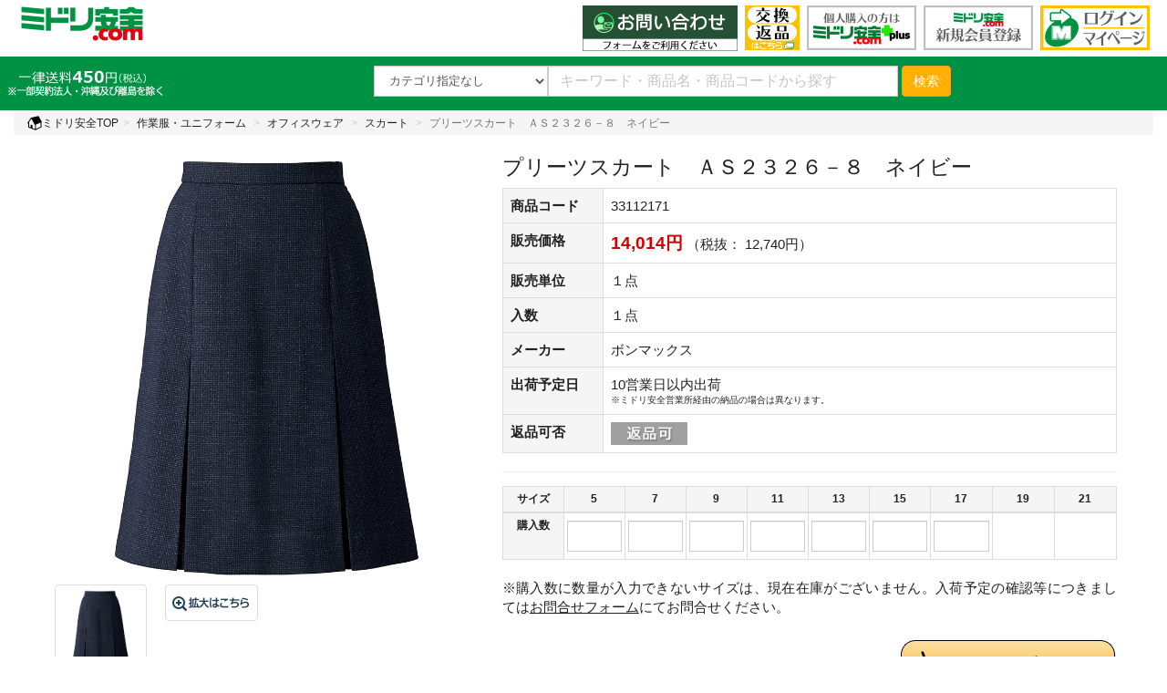

--- FILE ---
content_type: text/html; charset=shift_jis
request_url: https://ec.midori-anzen.com/shop/g/g33112171/
body_size: 17205
content:
<!DOCTYPE HTML PUBLIC "-//W3C//DTD HTML 4.01 Transitional//EN"
    "http://www.w3.org/TR/html4/loose.dtd">
<html xmlns="http://www.w3.org/1999/xhtml" xml:lang="ja" lang="ja" xmlns:og="http://ogp.me/ns#" xmlns:mixi="http://mixi-platform.com/ns#" xmlns:fb="http://www.facebook.com/2008/fbml">
<head>
<meta http-equiv="Content-Type" content="text/html; charset=Shift_JIS">
<title>プリーツスカート　ＡＳ２３２６－８　ネイビー | 【ミドリ安全】公式通販</title>
<meta name="description" content="ミドリ安全.com は、安全靴等約50,000点の安全衛生用品を１つから購入できるネット通販サイトです。プリーツスカート　ＡＳ２３２６－８　ネイビーをお探しなら国内最大規模の品揃え、ミドリ安全.comをご利用下さい。">
<meta name="keywords" content="ミドリ安全.com,通販,安全衛生用品,安全靴・作業靴,作業服,ヘルメット,１点,２３,２３２,２６,30170840,３２,３２6,33112171,ＡＳ,ＡＳ%,ＡＳ２３,as23268,as2326-8,BONMAX,bonoffice,navy,Ｓ%,Ｓ２,イビー,ウール塩熱飴,消耗品,熱中対策,防災対策,静電気対策,ＨｉＧＲＩＰ,ディアドラ,レインウェア">
<meta property="og:title" content="プリーツスカート　ＡＳ２３２６－８　ネイビー" />
<meta property="og:type" content="product" />
<meta property="og:url" content="https://ec.midori-anzen.com/shop/g/g33112171/" />
<meta property="og:site_name" content="ミドリ安全.com公式通販サイト" />
<meta property="fb:app_id" content="165032016846543" />
<meta property="og:image" content="https://ec.midori-anzen.com/img/goods/S/33112171.jpg" />
<meta name="twitter:card" content="summary" />


<!--div class="sample_tmpl_">共通ヘッドテンプレート (COMMON_HEAD_TEMPLATE.html)</div -->

<script>
  window.dataLayer=window.dataLayer || [];
dataLayer.push({
    'membership_category': 'GUEST-class'
  });
</script>

<!-- Google Tag Manager 190520 GTM -->
<script>(function(w,d,s,l,i){w[l]=w[l]||[];w[l].push({'gtm.start':
new Date().getTime(),event:'gtm.js'});var f=d.getElementsByTagName(s)[0],
j=d.createElement(s),dl=l!='dataLayer'?'&l='+l:'';j.async=true;j.src=
'https://www.googletagmanager.com/gtm.js?id='+i+dl;f.parentNode.insertBefore(j,f);
})(window,document,'script','dataLayer','GTM-W98SBP');</script>

<script>(function(w,d,s,l,i){w[l]=w[l]||[];w[l].push({'gtm.start':
new Date().getTime(),event:'gtm.js'});var f=d.getElementsByTagName(s)[0],
j=d.createElement(s),dl=l!='dataLayer'?'&l='+l:'';j.async=true;j.src=
'https://www.googletagmanager.com/gtm.js?id='+i+dl;f.parentNode.insertBefore(j,f);
})(window,document,'script','dataLayer','GTM-KVFMBN7');</script>

<script>(function(w,d,s,l,i){w[l]=w[l]||[];w[l].push({'gtm.start':
new Date().getTime(),event:'gtm.js'});var f=d.getElementsByTagName(s)[0],
j=d.createElement(s),dl=l!='dataLayer'?'&l='+l:'';j.async=true;j.src=
'https://www.googletagmanager.com/gtm.js?id='+i+dl;f.parentNode.insertBefore(j,f);
})(window,document,'script','dataLayer','GTM-5MRL87G');</script>

<!-- End Google Tag Manager -->

<meta name="referrer" content="no-referrer-when-downgrade">

<meta http-equiv="X-UA-Compatible" content="IE=edge">
<meta name="viewport" content="width=device-width, initial-scale=1">
<meta http-equiv="content-style-type" content="text/css">
<link rel="stylesheet" type="text/css" href="/css/style.css" media="all">
<link rel="stylesheet" type="text/css" href="/css/dropframe.css">
<link rel="stylesheet" type="text/css" href="/css/bootstrap.css" >
<link rel="stylesheet" type="text/css" href="/css/bootstrap-print.css" >
<link rel="stylesheet" type="text/css" media="print" href="/css/print02.css">
<meta http-equiv="content-script-type" content="text/javascript">

<script type="text/javascript" src="/js/filter/jquery.js"></script>

<script language="JavaScript" type="text/javascript" src="/js/suggest.js"></script>
<script language="JavaScript" type="text/javascript" src="/js/common.js"></script>
<script type="text/javascript" src="/js/mid.js"></script>
<link rel="stylesheet" type="text/css" href="/css/style02.css?20201211">

<link rel="stylesheet" type="text/css" href="/css/style02_nok.css">

<link rel="stylesheet" type="text/css" href="/css/style_mcd.css">
<link rel="stylesheet" type="text/css" href="/css/spin.css">

<link rel="shortcut icon" href="/favicon.ico">
<link rel="icon" type="image/png" href="/img/top/android-touch-icon.png" sizes="192x192">
<link rel="apple-touch-icon" href="/img/top/apple-touch-icon.png" sizes="180x180">

<link rel="stylesheet" type="text/css" href="/css/lightbox.min.css" >
<!--
<script language="JavaScript" type="text/javascript" src="/js/lightbox.min.js"></script>
 -->

<meta property="og:count" content="none" />
<link rel="canonical" href="https://ec.midori-anzen.com/shop/g/g33112171/"/>




</head>
<body class="guests-id payment-2 payment-7 payment-D payment-K payment-M payment-Q payment-R" >

	
		<!--　共通ヘッダー CHOOMON_HEADER.html　-->
<style>
@media (max-width: 320px) {
.navbar-header .navbar-mar img {
  width: 32px;
}
.navbar-toggle_m {
  margin: 2px 2px 0px 2px;
}
.navbar-brand {
  padding: 0 0 0 5px;
}
}
</style>

<!-- Google Tag Manager (noscript) -->
<noscript>
<iframe src="https://www.googletagmanager.com/ns.html?id=GTM-W98SBP"
height="0" width="0" style="display:none;visibility:hidden"></iframe>
</noscript>
<noscript>
<iframe src="https://www.googletagmanager.com/ns.html?id=GTM-KVFMBN7"
height="0" width="0" style="display:none;visibility:hidden"></iframe>
</noscript>
<noscript><iframe src="https://www.googletagmanager.com/ns.html?id=GTM-5MRL87G"
height="0" width="0" style="display:none;visibility:hidden"></iframe></noscript>
<!-- End Google Tag Manager (noscript) -->

<nav class="navbar navbar-default header_background-color">
  <div class="container-fluid">
    <div class="navbar-header">
      <button type="button" class="navbar-toggle collapsed" data-toggle="collapse" data-target="#defaultNavbar1"><span class="sr-only">Toggle navigation</span><span class="icon-bar"></span><span class="icon-bar"></span><span class="icon-bar"></span></button>
      <button type="button" class="navbar-toggle navbar-mar navbar-toggle_m" onclick="location.href='/shop/contents2/regist.aspx'"><img src="https://ec.midori-anzen.com/img/new50.png" width="37" alt="新規登録"></button>
      <button type="button" class="navbar-toggle navbar-mar navbar-toggle_m" onclick="location.href='/shop/customer/menu.aspx'"><img src="https://ec.midori-anzen.com/img/logoin50.png" width="37" alt="ログイン"></button>
      <button type="button" class="navbar-toggle navbar-mar navbar-toggle_m" >
      <a href="https://faq.midori-anzen.com/" target="_new"><img src="https://ec.midori-anzen.com/img/returns50.png" width="37" alt="交換返品"></a>
      </button>
      <a class="navbar-brand" href="/shop/category/category.aspx?plus=0"> <img class="top_logo" src="/img/logo.png" height="50" alt="ミドリ安全.comロゴ"/></a> </div>
    <style>
.touch-hover:hover {
background-color: #009244;
}
.touch-hover a:hover {
color: #ffffff!important;
}
</style>
<script>
$('a, input[type="button"], input[type="submit"], button, .touch-hover')
  .on('touchstart', function(){
    $(this).addClass('hover');
}).on('touchend', function(){
    $(this).removeClass('hover');
});
</script>
    <div class="collapse navbar-collapse" id="defaultNavbar1" ontouchstart="">
      <ul class="nav navbar-nav navbar-right hidden-xs">
        <li class="top_logo_r170"><a href="/shop/contact/contact.aspx/"><img src="/img/freecall_form_240417.png" width="170" alt="フリーコール"></a></li>
<!--        <li class="top_logo_r170"><a href="/shop/contact/contact.aspx/"><img src="/img/freecall_09_16_h.png" width="170" alt="フリーコール"></a></li> -->
<!--        <li class="top_logo_r170"><a href="/shop/contact/contact.aspx/"><img src="/img/freecall_09_17.png" width="170" alt="フリーコール"></a></li> -->
        <li class="top_logo_r60"><a href="https://faq.midori-anzen.com/" target="_new"><img src="https://ec.midori-anzen.com/img/faq.png" width="60" alt="FAQサイト" class="top_logo_r_shrot"></a></li>
        <li class="top_logo_r"><a href="/shop/contents2/plus.aspx"><img src="https://ec.midori-anzen.com/img/plus.png" width="120" alt="ミドリ安全.comプラス"></a></li>
        <li class="top_logo_r"><a href="/shop/contents2/regist.aspx"><img src="https://ec.midori-anzen.com/img/new_login.png" width="120" alt="新規会員登録"></a></li>
        <li class="top_logo_r"><a href="/shop/customer/menu.aspx"><img src="https://ec.midori-anzen.com/img/login_s.png" width="120" alt="ミドリ安全.comログイン"></a></li>
      </ul>
      <ul class="nav navbar-nav navbar-nav_sp">
<!--
<li class="visible-xs touch-hover"><a href="tel:0120310355"><img src="https://ec.midori-anzen.com/img/freecall_h.png" alt="freecall logo" width="150" class="img-responsive"><br>フリーコール　0120-310-355</a></li>
 <hr>
 -->
        <li class="visible-xs touch-hover"><a href="/shop/category/category.aspx?plus=0"><img src="https://ec.midori-anzen.com/img/midori.png" width="90" alt="ミドリ安全.com">　ミドリ安全.com TOP</a></li>
        <li class="visible-xs touch-hover"><a href="/shop/customer/menu.aspx"><img src="https://ec.midori-anzen.com/img/mypage.png" width="90" alt="マイページ">　マイページ</a></li>
        <li class="visible-xs touch-hover"><a href="/shop/contents2/plus.aspx"><img src="https://ec.midori-anzen.com/img/plus.png" width="90" alt="個人購入限定プラス">　個人購入限定　Plus</a></li>
        <hr>
        <li class="visible-xs touch-hover"><a href="/shop/category/category.aspx?plus=0" id="sp_ca">■カテゴリ</a></li>
        <li class="visible-xs touch-hover"><a href="/shop/e/eafw-a00/"><img src="https://ec.midori-anzen.com/img/01_sh.png" width="30" alt="01_sh"> 安全靴・作業靴</a></li>
        <li class="visible-xs touch-hover"><a href="/shop/c/cBB/"><img src="https://ec.midori-anzen.com/img/uniform.png" width="30" alt="作業着・ユニフォーム"> 作業着・ユニフォーム</a></li>
        <li class="visible-xs touch-hover"><a href="/shop/c/cBF/"><img src="https://ec.midori-anzen.com/img/i_rainwear.png" width="30" alt="レインウェア"> レインウェア</a></li>
        <li class="visible-xs touch-hover"><a href="/shop/e/eahe_000/"><img src="https://ec.midori-anzen.com/img/helmet.png" width="30" alt="ヘルメット"> ヘルメット</a></li>
        <li class="visible-xs touch-hover"><a href="/shop/c/cDA/"><img src="https://ec.midori-anzen.com/img/grass.png" width="30" alt="保護めがね"> 保護めがね</a></li>
        <li class="visible-xs touch-hover"><a href="/shop/c/cEA/"><img src="https://ec.midori-anzen.com/img/protective.png" width="30" alt="保護面"> 保護面</a></li>
        <li class="visible-xs touch-hover"><a href="/shop/c/cFA/"><img src="https://ec.midori-anzen.com/img/earplug.png" width="30" alt="耳栓・イヤーマフ"> 耳栓・イヤーマフ</a></li>
        <li class="visible-xs touch-hover"><a href="/shop/c/cGA/"><img src="https://ec.midori-anzen.com/img/mask.png" width="30" alt="マスク"> マスク</a></li>
        <li class="visible-xs touch-hover"><a href="/shop/c/cHA/"><img src="https://ec.midori-anzen.com/img/gloves.png" width="30" alt=" 作業手袋"> 作業手袋</a></li>
        <li class="visible-xs touch-hover"><a href="/shop/c/cIA/"><img src="https://ec.midori-anzen.com/img/i_harness.png" width="30" alt="墜落制止用器具/安全帯"> 墜落制止用器具/安全帯</a></li>
        <li class="visible-xs touch-hover"><a href="/shop/c/cJA/"><img src="https://ec.midori-anzen.com/img/i_bougofuku.png" width="30" alt="身体保護用品"> 身体保護用品</a></li>
        <li class="visible-xs touch-hover"><a href="/shop/c/cKA/"><img src="https://ec.midori-anzen.com/img/i_sokuteiki.png" width="30" alt="環境測定器"> 環境測定器</a></li>
        <li class="visible-xs touch-hover"><a href="/shop/c/cLA/"><img src="https://ec.midori-anzen.com/img/i_sign01.png" width="30" alt="標識（日本緑十字社）"> 標識（日本緑十字社）</a></li>
        <li class="visible-xs touch-hover"><a href="/shop/c/cLC/"><img src="https://ec.midori-anzen.com/img/i_sign02_02.png" width="30" alt="標識（ユニットの安全標識）"> 標識（ユニットの安全標識）</a></li>
        <li class="visible-xs touch-hover"><a href="/shop/c/cLE/"><img src="https://ec.midori-anzen.com/img/i_sign03_02.png" width="30" alt="標識（ユニットの建築標識）"> 標識（ユニットの建築標識）</a></li>
        <li class="visible-xs touch-hover"><a href="/shop/c/cLG/"><img src="https://ec.midori-anzen.com/img/i_sign04.png" width="30" alt="標識関連商品"> 標識関連商品</a></li>
        <li class="visible-xs touch-hover"><a href="/shop/c/cMA/"><img src="https://ec.midori-anzen.com/img/i_daisha.png" width="30" alt="設備用品・作業補助用品"> 設備用品・作業補助用品</a></li>
        <li class="visible-xs touch-hover"><a href="/shop/c/cNA/"><img src="https://ec.midori-anzen.com/img/i_corn.png" width="30" alt="工事作業用品"> 工事作業用品</a></li>
        <li class="visible-xs touch-hover"><a href="/shop/c/cOA/"><img src="https://ec.midori-anzen.com/img/i_tobacco.png" width="30" alt="分煙対策機器"> 分煙対策機器</a></li>
        <li class="visible-xs touch-hover"><a href="/shop/c/cPA/"><img src="https://ec.midori-anzen.com/img/i_wash_hand.png" width="30" alt="衛生用品"> 衛生用品</a></li>
        <li class="visible-xs touch-hover"><a href="/shop/c/cQA/"><img src="https://ec.midori-anzen.com/img/i_key.png" width="30" alt="保安・保守用品"> 保安・保守用品</a></li>
        <li class="visible-xs touch-hover"><a href="/shop/c/cRA/"><img src="https://ec.midori-anzen.com/img/i_seiden.png" width="30" alt="電気保守用品"> 電気保守用品</a></li>
        <li class="visible-xs touch-hover"><a href="/shop/c/cSA/"><img src="https://ec.midori-anzen.com/img/i_fukin.png" width="30" alt="ワイパー"> ワイパー</a></li>
        <li class="visible-xs touch-hover"><a href="/shop/c/cTA/"><img src="https://ec.midori-anzen.com/img/i_mask.png" width="30" alt="クリーンルーム対策用品"> クリーンルーム対策用品</a></li>
        <li class="visible-xs touch-hover"><a href="/shop/contents1/bousai.aspx"><img src="https://ec.midori-anzen.com/img/i_bousai_bag.png" width="30" alt="防災グッズ"> 防災グッズ</a></li>
        <li class="visible-xs touch-hover"><a href="/shop/c/cVB/"><img src="https://ec.midori-anzen.com/img/i_plus.png" width="30" alt="救急医療品"> 救急医療品</a></li>
        <li class="visible-xs touch-hover"><a href="/shop/c/cWA/"><img src="https://ec.midori-anzen.com/img/i_heart.png" width="30" alt="健康管理器具"> 健康管理器具</a></li>
        <li class="visible-xs touch-hover"><a href="/shop/c/cXA/"><img src="https://ec.midori-anzen.com/img/i_bee.png" width="30" alt="季節商品"> 季節商品</a></li>
        <hr>
      </ul>
    </div>
  </div>
</nav>
<!--　共通ヘッダー CHOOMON_HEADER.html　end-->
	



<div class="container-fluid search_back">
	<div class="header_cart_box">
	
	</div>
	<div class="header_free">
		
			
				<p>
					<img src="/img/free_shipping_230721.png" width="182" alt="送料">
				</p>
			
		
	</div>
	<div class="search_top hidden-xs">
	<form class="navbar-form navbar-left" role="search" action="/shop/goods/search.aspx" name="commonfrmSearch">
		<div class="form-group">
			<div class="input-group navbar_top">
				<div class="input-group-addon navbar_select">
					<select name="tree" class="form-control form-control-search" style="width: 100%" onChange="submit(this.form)">
						<option class="form-control-search" value="" >カテゴリ指定なし</option><option class="form-control-search" value="AA" >安全靴・作業靴</option><option class="form-control-search" value="BB" >作業服・ユニフォーム</option><option class="form-control-search" value="BF" >レインウェア</option><option class="form-control-search" value="CA" >ヘルメット</option><option class="form-control-search" value="DA" >保護メガネ</option><option class="form-control-search" value="EA" >保護面</option><option class="form-control-search" value="FA" >耳栓・イヤーマフ</option><option class="form-control-search" value="GA" >マスク</option><option class="form-control-search" value="HA" >作業用手袋</option><option class="form-control-search" value="IA" >墜落制止用器具／安全帯</option><option class="form-control-search" value="JA" >身体保護用品</option><option class="form-control-search" value="KA" >環境測定器</option><option class="form-control-search" value="LA" >標識（日本緑十字社）</option><option class="form-control-search" value="LC" >標識（ﾕﾆｯﾄの安全標識）</option><option class="form-control-search" value="LE" >標識（ﾕﾆｯﾄの建設標識）</option><option class="form-control-search" value="LG" >標識関連商品</option><option class="form-control-search" value="MA" >設備用品・作業補助用品</option><option class="form-control-search" value="NA" >工事作業用品</option><option class="form-control-search" value="OA" >分煙対策機器</option><option class="form-control-search" value="PA" >衛生用品</option><option class="form-control-search" value="QA" >保安・保守用品</option><option class="form-control-search" value="RA" >電気保守用品</option><option class="form-control-search" value="SA" >ワイパー</option><option class="form-control-search" value="TA" >クリーンルーム対策用品</option><option class="form-control-search" value="VA" >防災グッズ</option><option class="form-control-search" value="VB" >救急医療品</option><option class="form-control-search" value="WA" >健康管理器具</option><option class="form-control-search" value="XA" >季節商品</option><option class="form-control-search" value="XC" >ウィルス対策用品</option>
					</select>
				</div>
				
					<div class="srchAssist">
						<input type="text" id="header_keyword_pc" name="keyword" style="width:100%" value="" class="form-control" placeholder="キーワード・商品名・商品コードから探す" autocomplete="off">
					</div>
				
			</div>
		</div>
		<button type="submit" class="btn btn-warning">検索</button>
		<input type="hidden" name="search" value="x">
	</form>
</div>

</div>
<div class="search_top serch_top_sp visible-xs">
	<form class="navbar-form navbar-left" role="search" action="/shop/goods/search.aspx" name="commonfrmSearch">
		<div class="form-group form-group_sp">
			
				<div class="srchAssist">
					<input type="text" style="width:100%" id="header_keyword_sb" name="keyword" value="" class="form-control" placeholder="キーワード・商品名・商品コードから探す" autocomplete="off">
				</div>
			
			
		</div>
		<button type="submit" class="btn btn-warning">検索</button>
		<input type="hidden" name="search" value="x">
	</form>
</div>




<!-- Rendering BodyContents Start -->
<span class="sample_tmpl_">カテゴリヘッダー (CATEGORY_TITLE.html)</span>


<div class="container-fluid breadcrumb_scroll">

<ol class="breadcrumb"><li><a href="https://ec.midori-anzen.com/shop/Default.aspx"><img src="/img/sys/home.png" alt="ホームに戻る" width="16">ミドリ安全TOP</a></li><li ><a href="/shop/c/cBB/">作業服・ユニフォーム</a></li>
<li ><a href="/shop/c/cBBMA/">オフィスウェア</a></li>
<li ><a href="/shop/c/cBBMAKA/">スカート</a></li>
<li class="active">プリーツスカート　ＡＳ２３２６－８　ネイビー</li>
</ol>


</div>

<!--
<a href="javascript:history.go(-1);" align="right">前画面へ戻る</a></font>
-->

<div class="container goods_detail">
	
	<div class="row">
		<div class="text-justify col-sm-5">
			
			
			<div class="goods_img_top">

				<div class="goodsname02">
					
					
					
					
					
					
					プリーツスカート　ＡＳ２３２６－８　ネイビー
				</div>
				<img src="https://d35n75zpqqqtvn.cloudfront.net/img/goods/L/33112171.jpg" alt="プリーツスカート　ＡＳ２３２６－８　ネイビー" width="900" height="900" class="img-responsive mainImage"><br>
			</div>
			<div class="row">
			<div class="col-xs-3 col-md-3"><a href="https://d35n75zpqqqtvn.cloudfront.net/img/goods/L/33112171.jpg" target="_blank" class="thumbnail" data-lightbox="group01"><img src="https://d35n75zpqqqtvn.cloudfront.net/img/goods/L/33112171.jpg" alt="プリーツスカート　ＡＳ２３２６－８　ネイビー" class="img-responsive thumb"></a></div>
			









<div class="col-xs-3 col-md-3"><a href="https://midorianzen.scene7.com/s7viewers/html5/BasicZoomViewer.html?closeButton=1&amp;serverUrl=https://midorianzen.scene7.com/is/image/&amp;config=Scene7SharedAssets/Universal%5FHTML5%5FZoom%5Fdark&amp;contenturl=https://midorianzen.scene7.com/skins/&amp;asset=midorianzen/33112171" class="thumbnail" target="_blank"><img src="/img/sys/img_banner3.jpg" alt="プリーツスカート　ＡＳ２３２６－８　ネイビー" name="CImage" id="CImage" class="img-responsive"></a></div>


























			</div>

			<div class="goods_img_top_text">
				<p>※画像をクリックすると拡大します。</p>

				
			</div>
		</div>
		<div class="col-sm-7 text-justify">
		<form method="POST" action="https://ec.midori-anzen.com/shop/cart/cart.aspx" name="frmCart">
			<h1 class="goodsname01">
			
			
			
			
			
			
			プリーツスカート　ＡＳ２３２６－８　ネイビー</h1>
			 <table class="table table-bordered">
				<tbody>

				
				<tr>
					
						<th style="width:110px;">商品コード</th>
					
					<td>33112171</td>
				</tr>
				
				
				<!--
				<tr>
					<td bgcolor="#CCCCCC" class="f12g">品目コード</td>
					<td class="f12g">30170840</td>
				</tr>
				-->
				
				<tr>
					<tr>
						<th>販売価格</th>
						<td>
							
							
							
								
									<span class="goodsprice"> 14,014円</span><br class="br-sp">
									<span>（税抜： 12,740円）<br></span>
								
							
							
						</td>
					</tr>
					
					<tr>
						<th>販売単位</th>
						<td>１点</td>
					</tr>
					
					
					<tr>
						<th>入数</th>
						<td>１点</td>
					</tr>
					
					
					
					<tr>
						<th>メーカー</th>
						<td>ボンマックス</td>
					</tr>
					
					
					
					
					
					<tr>
						<th>出荷予定日</th>
						<td>10営業日以内出荷
                 		<br><font size=1>※ミドリ安全営業所経由の納品の場合は異なります。</font>
						</td>
					</tr>
					
					<tr>
						<th>返品可否</th>
						<td><a href="https://ec.midori-anzen.com/shop/contents2/henpin.aspx"><img src="/img/event/3/order/HENK.gif" alt="返品可能"></a></td>
					</tr>
					
					
					
				</tbody>
			</table> 
			<hr>

			<span class="valiationlist_"></span>
			
				<style>
.mcd_change {
display: none;
}
.text_red {
color: #D50003;
}
</style>
<div class="mcd_change">
<p><b><span class="text_red">【仕様変更につきまして】</span></b><br>より安全面に配慮した形状に仕様変更し、2026年2月頃より順次出荷いたします。※価格変更無し　<a href="https://ec.midori-anzen.com/img/mcd/mcb-01_doc.pdf" target="_blank"><u>詳しくはこちら&#9654; ※別ウインドウが開きます</u></a><p>
</div>
				<div class="goods_size">
				<div class="size_plus_contents visible-xs">
	<p>ご購入のサイズに注文数をいれてください</p>
	<div class="size_plus_contents visible-xs">
	<div class="size_plus variation_size">
		<div class="goods_choice_size">5</div>
			
				<input type="button" value="－" onClick="minus(this.form.size0);fnccopydummyqty(0)">
<input type="number" id="size0" name="dummyqty" style="text-align: right; " onblur="fnccopydummyqty(0)"/>
<input type="button" value="＋" onClick="plus(this.form.size0);fnccopydummyqty(0)">

			
		<div class="goods_choice_order">
			
		</div>
		
	</div>
</div>
<div class="size_plus_contents visible-xs">
	<div class="size_plus variation_size">
		<div class="goods_choice_size">7</div>
			
				<input type="button" value="－" onClick="minus(this.form.size1);fnccopydummyqty(1)">
<input type="number" id="size1" name="dummyqty" style="text-align: right; " onblur="fnccopydummyqty(1)"/>
<input type="button" value="＋" onClick="plus(this.form.size1);fnccopydummyqty(1)">

			
		<div class="goods_choice_order">
			
		</div>
		
	</div>
</div>
<div class="size_plus_contents visible-xs">
	<div class="size_plus variation_size">
		<div class="goods_choice_size">9</div>
			
				<input type="button" value="－" onClick="minus(this.form.size2);fnccopydummyqty(2)">
<input type="number" id="size2" name="dummyqty" style="text-align: right; " onblur="fnccopydummyqty(2)"/>
<input type="button" value="＋" onClick="plus(this.form.size2);fnccopydummyqty(2)">

			
		<div class="goods_choice_order">
			
		</div>
		
	</div>
</div>
<div class="size_plus_contents visible-xs">
	<div class="size_plus variation_size">
		<div class="goods_choice_size">11</div>
			
				<input type="button" value="－" onClick="minus(this.form.size3);fnccopydummyqty(3)">
<input type="number" id="size3" name="dummyqty" style="text-align: right; " onblur="fnccopydummyqty(3)"/>
<input type="button" value="＋" onClick="plus(this.form.size3);fnccopydummyqty(3)">

			
		<div class="goods_choice_order">
			
		</div>
		
	</div>
</div>
<div class="size_plus_contents visible-xs">
	<div class="size_plus variation_size">
		<div class="goods_choice_size">13</div>
			
				<input type="button" value="－" onClick="minus(this.form.size4);fnccopydummyqty(4)">
<input type="number" id="size4" name="dummyqty" style="text-align: right; " onblur="fnccopydummyqty(4)"/>
<input type="button" value="＋" onClick="plus(this.form.size4);fnccopydummyqty(4)">

			
		<div class="goods_choice_order">
			
		</div>
		
	</div>
</div>
<div class="size_plus_contents visible-xs">
	<div class="size_plus variation_size">
		<div class="goods_choice_size">15</div>
			
				<input type="button" value="－" onClick="minus(this.form.size5);fnccopydummyqty(5)">
<input type="number" id="size5" name="dummyqty" style="text-align: right; " onblur="fnccopydummyqty(5)"/>
<input type="button" value="＋" onClick="plus(this.form.size5);fnccopydummyqty(5)">

			
		<div class="goods_choice_order">
			
		</div>
		
	</div>
</div>
<div class="size_plus_contents visible-xs">
	<div class="size_plus variation_size">
		<div class="goods_choice_size">17</div>
			
				<input type="button" value="－" onClick="minus(this.form.size6);fnccopydummyqty(6)">
<input type="number" id="size6" name="dummyqty" style="text-align: right; " onblur="fnccopydummyqty(6)"/>
<input type="button" value="＋" onClick="plus(this.form.size6);fnccopydummyqty(6)">

			
		<div class="goods_choice_order">
			
		</div>
		
	</div>
</div>
<div class="size_plus_contents visible-xs">
	<div class="size_plus variation_size">
		<div class="goods_choice_size">19</div>
			
				<div class="goods_choice_outstock"></div>
			
		<div class="goods_choice_order">
			
		</div>
		
	</div>
</div>
<div class="size_plus_contents visible-xs">
	<div class="size_plus variation_size">
		<div class="goods_choice_size">21</div>
			
				<div class="goods_choice_outstock"></div>
			
		<div class="goods_choice_order">
			
		</div>
		
	</div>
</div>

</div>



				</div>
			

			<div class="goods_sizechart table-responsive">
				<table class="table table-bordered hidden-xs">
					<input name="parent_goods" type="hidden" value="33112171">
					
						<thead>
	<tr>
		<th class="goods_size_sm">サイズ</th>
		<th class="goods_size_sm">5</th>
<th class="goods_size_sm">7</th>
<th class="goods_size_sm">9</th>
<th class="goods_size_sm">11</th>
<th class="goods_size_sm">13</th>
<th class="goods_size_sm">15</th>
<th class="goods_size_sm">17</th>
<th class="goods_size_sm">19</th>
<th class="goods_size_sm">21</th>

	</tr>
</thead>
<tbody>
	
	<tr>
		<th class="goods_size_sm">購入数</th>
		<td class="goods_size_sm">
	<div class="input-group goods_size_order">
		<input name="qty" type="number" class="form-control form-control_02" placeholder="" min="0" max="999" onblur="fnccopyqty(0)">

	</div>
</td>
<input name="goods" type="hidden" value="3311217102"><td class="goods_size_sm">
	<div class="input-group goods_size_order">
		<input name="qty" type="number" class="form-control form-control_02" placeholder="" min="0" max="999" onblur="fnccopyqty(1)">

	</div>
</td>
<input name="goods" type="hidden" value="3311217103"><td class="goods_size_sm">
	<div class="input-group goods_size_order">
		<input name="qty" type="number" class="form-control form-control_02" placeholder="" min="0" max="999" onblur="fnccopyqty(2)">

	</div>
</td>
<input name="goods" type="hidden" value="3311217104"><td class="goods_size_sm">
	<div class="input-group goods_size_order">
		<input name="qty" type="number" class="form-control form-control_02" placeholder="" min="0" max="999" onblur="fnccopyqty(3)">

	</div>
</td>
<input name="goods" type="hidden" value="3311217105"><td class="goods_size_sm">
	<div class="input-group goods_size_order">
		<input name="qty" type="number" class="form-control form-control_02" placeholder="" min="0" max="999" onblur="fnccopyqty(4)">

	</div>
</td>
<input name="goods" type="hidden" value="3311217106"><td class="goods_size_sm">
	<div class="input-group goods_size_order">
		<input name="qty" type="number" class="form-control form-control_02" placeholder="" min="0" max="999" onblur="fnccopyqty(5)">

	</div>
</td>
<input name="goods" type="hidden" value="3311217107"><td class="goods_size_sm">
	<div class="input-group goods_size_order">
		<input name="qty" type="number" class="form-control form-control_02" placeholder="" min="0" max="999" onblur="fnccopyqty(6)">

	</div>
</td>
<input name="goods" type="hidden" value="3311217108"><td class="goods_size_sm">
	<div class="input-group goods_size_order">
		
	</div>
</td>
<td class="goods_size_sm">
	<div class="input-group goods_size_order">
		
	</div>
</td>

	</tr>
</tbody>

						<input name="qty" type="hidden" value="">
					
				</table>
			</div>

			
				<div align="right">
<!-- 
<img src="https://d35n75zpqqqtvn.cloudfront.net/img/top/size01.gif" alt="サイズ"> -->
<!-- 
<img src="https://d35n75zpqqqtvn.cloudfront.net/img/top/size01.png" width="330" alt="サイズ"> -->
</div>
<!--
<p>※購入数に数量が入力できないサイズは、現在在庫がございません。入荷予定の確認等につきましてはコールセンター（TEL:0120-310-355）までお問い合わせください。</p>
 -->

<p class="g4new">※購入数に数量が入力できないサイズは、現在在庫がございません。入荷予定の確認等につきましては<a href="/shop/contact/contact.aspx/"><u>お問合せフォーム</u></a>にてお問合せください。<br>
</p>
			
			
			<div class="goods-cart text-right">
				
				
				<input type="image" src="/img/sys/button/cart01.png" alt="買い物かごに入れる"  onmouseover="this.src='/img/sys/button/cart02.png'" onmouseout="this.src='/img/sys/button/cart01.png'"  onclick="javascript:return fncCheckQty(this);" >
				
				
				
				
			</div>
			
		</form>

		
		
		
		<br>

		
		
		
		
		
		

		<div class="goods_sns">
			<div class="goods_topbtsns_">
				<ul>
					
						<br>
<p>●商品の外観、価格、仕様等を変更させていただく場合があります。予めご了承ください。</p>

<li>
<a href="https://twitter.com/share" class="twitter-share-button" data-text="ミドリ安全.com" data-count="none">Tweet</a>
<script>!function(d,s,id){var js,fjs=d.getElementsByTagName(s)[0],p=/^http:/.test(d.location)?'http':'https';if(!d.getElementById(id)){js=d.createElement(s);js.id=id;js.src=p+'://platform.twitter.com/widgets.js';fjs.parentNode.insertBefore(js,fjs);}}(document, 'script', 'twitter-wjs');</script>
</li>

					
					
						<li><button type="button" class="btn btn-default btn-xs" style="float:right;" onclick="location.href='/shop/intro/intro.aspx?goods=33112171'">お友達に紹介する</button></li>
						<li><button type="button" class="btn btn-success btn-xs" onclick="location.href='/shop/customer/bookmark.aspx?goods=33112171'">お気に入り</button></li>
					
				</ul>
			</div>
		</div>
		<div class="clearfix"></div>

		<div class=table-responsive><TABLE BORDER="1" CELLSPACING="1" bgcolor="#c0c0c0" WIDTH="100%" style='text-align: center;'><TR bgcolor=#9fc5ba><TD WIDTH=10%>サイズ</TD><TD WIDTH=10%>5号</TD><TD WIDTH=10%>7号</TD><TD WIDTH=10%>9号</TD><TD WIDTH=10%>11号</TD><TD WIDTH=10%>13号</TD><TD WIDTH=10%>15号</TD><TD WIDTH=10%>17号</TD><TD WIDTH=10%>19号</TD><TD WIDTH=10%>21号</TD></TR><TR bgcolor=#FFFFFF><TD bgcolor=#9fc5ba>ウエスト</TD><TD>60</TD><TD>62</TD><TD>65</TD><TD>68</TD><TD>71</TD><TD>75</TD><TD>80</TD><TD>85</TD><TD>90</TD></TR><TR bgcolor=#FFFFFF><TD bgcolor=#9fc5ba>ヒップ</TD><TD>94</TD><TD>96</TD><TD>98</TD><TD>100</TD><TD>102</TD><TD>105</TD><TD>109</TD><TD>114</TD><TD>119</TD></TR><TR bgcolor=#FFFFFF><TD bgcolor=#9fc5ba>丈</TD><TD>53</TD><TD>53</TD><TD>54</TD><TD>54</TD><TD>55</TD><TD>55</TD><TD>56</TD><TD>56</TD><TD>56</TD></TR></TABLE><TABLE BORDER=0 CELLSPACING=0 WIDTH=100%><TR><TD ALIGN=RIGHT>（単位：ｃｍ）</TD></TR></TABLE></div><br><br>
			</div>
		</div>
	</div>
</div>


<div class="container goods_detail">

	<hr>
	<div class="row">
		<div class="text-justify col-xs-12 goods-extendeditem"> 
			<table class="table table-bordered">
				<tbody>
	
	<tr>
<th>素材・材質</th>
<td>混率：ポリエステル６０％、毛４０％<br>生地：プライムファブリック</td>
</tr>
<tr>
<th>ｻｲｽﾞ・寸法</th>
<td>５～２１号</td>
</tr>
<tr>
<th>色</th>
<td>ネイビー</td>
</tr>
<tr>
<th>特徴</th>
<td>●ジャストウエスト<br>●両脇斜めポケット<br>●左脇ファスナー開き<br>●ウエスト後ゴム</td>
</tr>

	
	
	
	
				</tbody>
			</table> 
		</div>
	</div>
	<hr>
	
	
	
	<div class="row_contents goods_contents">
		
		
	<div class="row">
	<div class="goods_c">
    <img src="/img/goods/entry/kisetsu_keppin.gif" alt="季節商品・お取り寄せ商品について" class="img-responsive"/>
    
    
</div>

</div>
<div class="row">
	<div class="goods_c">
    
    
    <div class="entry_p"><div class=item_title><strong>商品詳細</strong></div></div>
</div>

</div>
<div class="row">
	<div class="goods_c">
    <img src="/img/goods/entry/bonlogo2.jpg" alt="ボンマックス" class="img-responsive"/>
    
    
</div>

</div>
<div class="row goods_detail">
	<div class="goods_a col-sm-4 col-xs-12">
    <div class="iconcard goods_a_wrapper">
        <img src="/img/goods/entry/3311217_0_1.jpg" alt="後ろウエストゴム" class="img-responsive"/>
        <h3 class="font">後ろウエストゴム</h3>
        <div class="entry_p">ウエストは後ろゴム仕様。５ｃｍのアジャスト分量がサイズ変化に柔軟に対応します。</div>
    </div>
</div><div class="goods_a col-sm-4 col-xs-12">
    <div class="iconcard goods_a_wrapper">
        <img src="/img/goods/entry/3311217_0_2.jpg" alt="左脇開き＆斜めポケット" class="img-responsive"/>
        <h3 class="font">左脇開き＆斜めポケット</h3>
        <div class="entry_p">脱ぎ着がスムーズな左脇ファスナー開き。出し入れしやすい両脇斜めポケット付きです。</div>
    </div>
</div><div class="goods_a col-sm-4 col-xs-12">
    <div class="iconcard goods_a_wrapper">
        <img src="/img/goods/entry/3311217_0_3.jpg" alt="バックスタイル" class="img-responsive"/>
        <h3 class="font">バックスタイル</h3>
        
    </div>
</div>
</div>
<div class="row goods_detail">
	<div class="goods_a col-sm-4 col-xs-12">
    <div class="iconcard goods_a_wrapper">
        <img src="/img/goods/entry/3311_0775_6.jpg" alt="生地拡大" class="img-responsive"/>
        
        
    </div>
</div>
</div>

		
		<div class=item_title><strong>機能</strong></div><img src="/img/icon/bonmax/b_01.gif">　<img src="/img/icon/bonmax/b_03.gif">　<img src="/img/icon/bonmax/b_04.gif">　<img src="/img/icon/bonmax/b_23.gif">　<img src="/img/icon/bonmax/b_26.gif">　<br><br><br>
	</div>
	<hr>
	
	
	<!--[if IE 9]>
	<style type="text/css">
		.event-goods {
		height: 360px;   /* IE9以下 */
		}
	</style>
<![endif]-->

	
		<div class="event-contents row-eq-height">
	
	<div class="col-xs-12 top_title"><strong>関連商品</strong></div>
	
	<div class="event_select clearfix">	
	
	
	
</div>
<div class="event-contents row-eq-height">
<div class="col-sm-4 col-md-2 col-xs-6 event-goods">
	<div class="iconcard event-price-img">
	
		
		<a href="/shop/g/g33112170/" title="プリーツスカート　ＡＳ２３２６－３　ボルドー">
			<span><img src="https://d35n75zpqqqtvn.cloudfront.net/img/goods/S/33112170.jpg" width="300" alt="プリーツスカート　ＡＳ２３２６－３　ボルドー" class="img-responsive res_center"></span>
		
	
			<h2 class="event-productname">
				<div class="event-code"><span>33112170</span></div>
				
				
				
				
				
				
				プリーツスカート　ＡＳ２３２６－３　ボルドー
			</h2>
			
			
			
			
				
					<div class="event-price">販売価格：<span> 14,014円</span></div>
					<div class="event-price-base">本体価格: 12,740円</div>
				
			
			
			<div class="event-goods_banner">
			
				
				
				
				
			
			
			</div>
		</a>
	</div>
</div><div class="col-sm-4 col-md-2 col-xs-6 event-goods">
	<div class="iconcard event-price-img">
	
		
		<a href="/shop/g/g33112173/" title="タイトスカート　ＡＳ２３２７－８　ネイビー">
			<span><img src="https://d35n75zpqqqtvn.cloudfront.net/img/goods/S/33112173.jpg" width="300" alt="タイトスカート　ＡＳ２３２７－８　ネイビー" class="img-responsive res_center"></span>
		
	
			<h2 class="event-productname">
				<div class="event-code"><span>33112173</span></div>
				
				
				
				
				
				
				タイトスカート　ＡＳ２３２７－８　ネイビー
			</h2>
			
			
			
			
				
					<div class="event-price">販売価格：<span> 13,013円</span></div>
					<div class="event-price-base">本体価格: 11,830円</div>
				
			
			
			<div class="event-goods_banner">
			
				
				
				
				
			
			
			</div>
		</a>
	</div>
</div>

</div>


	
</div>
<div class="event-contents row-eq-height">
	
	<div class="col-xs-12 top_title"><strong>コーディネート</strong></div>
	
	<div class="event_select clearfix">	
	
	
	
</div>
<div class="event-contents row-eq-height">
<div class="col-sm-4 col-md-2 col-xs-6 event-goods">
	<div class="iconcard event-price-img">
	
		
		<a href="/shop/g/g33110776/" title="ジャケット　ＡＪ０２７５－８　ネイビー">
			<span><img src="https://d35n75zpqqqtvn.cloudfront.net/img/goods/S/33110776.jpg" width="300" alt="ジャケット　ＡＪ０２７５－８　ネイビー" class="img-responsive res_center"></span>
		
	
			<h2 class="event-productname">
				<div class="event-code"><span>33110776</span></div>
				
				
				
				
				
				
				ジャケット　ＡＪ０２７５－８　ネイビー
			</h2>
			
			
			
			
				
					<div class="event-price">販売価格：<span> 26,103円</span></div>
					<div class="event-price-base">本体価格: 23,730円</div>
				
			
			
			<div class="event-goods_banner">
			
				
				
				
				
			
			
			</div>
		</a>
	</div>
</div><div class="col-sm-4 col-md-2 col-xs-6 event-goods">
	<div class="iconcard event-price-img">
	
		
		<a href="/shop/g/g33110786/" title="ベスト　ＡＶ１２７６－３８　ネイビー">
			<span><img src="https://d35n75zpqqqtvn.cloudfront.net/img/goods/S/33110786.jpg" width="300" alt="ベスト　ＡＶ１２７６－３８　ネイビー" class="img-responsive res_center"></span>
		
	
			<h2 class="event-productname">
				<div class="event-code"><span>33110786</span></div>
				
				
				
				
				
				
				ベスト　ＡＶ１２７６－３８　ネイビー
			</h2>
			
			
			
			
				
					<div class="event-price">販売価格：<span> 16,335円</span></div>
					<div class="event-price-base">本体価格: 14,850円</div>
				
			
			
			<div class="event-goods_banner">
			
				
				
				
				
			
			
			</div>
		</a>
	</div>
</div><div class="col-sm-4 col-md-2 col-xs-6 event-goods">
	<div class="iconcard event-price-img">
	
		
		<a href="/shop/g/g33110784/" title="ベスト　ＡＶ１２７５－８　ネイビー">
			<span><img src="https://d35n75zpqqqtvn.cloudfront.net/img/goods/S/33110784.jpg" width="300" alt="ベスト　ＡＶ１２７５－８　ネイビー" class="img-responsive res_center"></span>
		
	
			<h2 class="event-productname">
				<div class="event-code"><span>33110784</span></div>
				
				
				
				
				
				
				ベスト　ＡＶ１２７５－８　ネイビー
			</h2>
			
			
			
			
				
					<div class="event-price">販売価格：<span> 15,411円</span></div>
					<div class="event-price-base">本体価格: 14,010円</div>
				
			
			
			<div class="event-goods_banner">
			
				
				
				
				
			
			
			</div>
		</a>
	</div>
</div>

</div>


	
</div>

	
	
	
	
	<div id="category-popular-goods">
		<h2 class="category_title">よく見られている商品</h2>
		<div class="event-contents row-eq-height_goods">
			<div class="col-sm-4 col-md-2 col-xs-6 event-goods">
	<div class="iconcard event-price-img">
	
		
		<a href="/shop/g/g33321680/" title="ＫＮＩＴ！ＫＮＩＴ！ＫＮＩＴ！　ＳＴＲＥＴＣＨ　ＫＮＩＴ　Ａラインスカート　ＥＡＳ－６８６　１０　ブラック">
			<span><img src="https://d35n75zpqqqtvn.cloudfront.net/img/goods/S/33321680.jpg" width="300" alt="ＫＮＩＴ！ＫＮＩＴ！ＫＮＩＴ！　ＳＴＲＥＴＣＨ　ＫＮＩＴ　Ａラインスカート　ＥＡＳ－６８６　１０　ブラック" class="img-responsive res_center"></span>
		
	
			<h2 class="event-productname">
				<div class="event-code"><span>33321680</span></div>
				
				
				
				
				
				
				ＫＮＩＴ！ＫＮＩＴ！ＫＮＩＴ！　ＳＴＲＥＴＣＨ　ＫＮＩＴ　Ａラインスカート　ＥＡＳ－６８６　１０　ブラック
			</h2>
			
			

			
			<div class="event-price">販売価格：<span> 9,779円</span></div>
			<div class="event-price-base">本体価格: 8,890円</div>
			
			
			<div class="event-goods_banner">
			
				
				
				
				
			
			
			</div>
		</a>
	</div>
</div>
<div class="col-sm-4 col-md-2 col-xs-6 event-goods">
	<div class="iconcard event-price-img">
	
		
		<a href="/shop/g/g33321679/" title="ＫＮＩＴ！ＫＮＩＴ！ＫＮＩＴ！　ＳＴＲＥＴＣＨ　ＫＮＩＴ　Ａラインスカート　ＥＡＳ－６８６　２　ネイビー">
			<span><img src="https://d35n75zpqqqtvn.cloudfront.net/img/goods/S/33321679.jpg" width="300" alt="ＫＮＩＴ！ＫＮＩＴ！ＫＮＩＴ！　ＳＴＲＥＴＣＨ　ＫＮＩＴ　Ａラインスカート　ＥＡＳ－６８６　２　ネイビー" class="img-responsive res_center"></span>
		
	
			<h2 class="event-productname">
				<div class="event-code"><span>33321679</span></div>
				
				
				
				
				
				
				ＫＮＩＴ！ＫＮＩＴ！ＫＮＩＴ！　ＳＴＲＥＴＣＨ　ＫＮＩＴ　Ａラインスカート　ＥＡＳ－６８６　２　ネイビー
			</h2>
			
			

			
			<div class="event-price">販売価格：<span> 9,779円</span></div>
			<div class="event-price-base">本体価格: 8,890円</div>
			
			
			<div class="event-goods_banner">
			
				
				
				
				
			
			
			</div>
		</a>
	</div>
</div>
<div class="col-sm-4 col-md-2 col-xs-6 event-goods">
	<div class="iconcard event-price-img">
	
		
		<a href="/shop/g/g33321684/" title="ＫＮＩＴ！ＫＮＩＴ！ＫＮＩＴ！　ＳＴＲＥＴＣＨ　ＫＮＩＴ　マーメイドラインスカート　ＥＡＳ－６８８　１０　ブラック">
			<span><img src="https://d35n75zpqqqtvn.cloudfront.net/img/goods/S/33321684.jpg" width="300" alt="ＫＮＩＴ！ＫＮＩＴ！ＫＮＩＴ！　ＳＴＲＥＴＣＨ　ＫＮＩＴ　マーメイドラインスカート　ＥＡＳ－６８８　１０　ブラック" class="img-responsive res_center"></span>
		
	
			<h2 class="event-productname">
				<div class="event-code"><span>33321684</span></div>
				
				
				
				
				
				
				ＫＮＩＴ！ＫＮＩＴ！ＫＮＩＴ！　ＳＴＲＥＴＣＨ　ＫＮＩＴ　マーメイドラインスカート　ＥＡＳ－６８８　１０　ブラック
			</h2>
			
			

			
			<div class="event-price">販売価格：<span> 10,087円</span></div>
			<div class="event-price-base">本体価格: 9,170円</div>
			
			
			<div class="event-goods_banner">
			
				
				
				
				
			
			
			</div>
		</a>
	</div>
</div>
<div class="col-sm-4 col-md-2 col-xs-6 event-goods">
	<div class="iconcard event-price-img">
	
		
		<a href="/shop/g/g33321681/" title="ＫＮＩＴ！ＫＮＩＴ！ＫＮＩＴ！　ＳＴＲＥＴＣＨ　ＫＮＩＴ　セミタイトスカート　ＥＡＳ－６８７　２　ネイビー">
			<span><img src="https://d35n75zpqqqtvn.cloudfront.net/img/goods/S/33321681.jpg" width="300" alt="ＫＮＩＴ！ＫＮＩＴ！ＫＮＩＴ！　ＳＴＲＥＴＣＨ　ＫＮＩＴ　セミタイトスカート　ＥＡＳ－６８７　２　ネイビー" class="img-responsive res_center"></span>
		
	
			<h2 class="event-productname">
				<div class="event-code"><span>33321681</span></div>
				
				
				
				
				
				
				ＫＮＩＴ！ＫＮＩＴ！ＫＮＩＴ！　ＳＴＲＥＴＣＨ　ＫＮＩＴ　セミタイトスカート　ＥＡＳ－６８７　２　ネイビー
			</h2>
			
			

			
			<div class="event-price">販売価格：<span> 9,559円</span></div>
			<div class="event-price-base">本体価格: 8,690円</div>
			
			
			<div class="event-goods_banner">
			
				
				
				
				
			
			
			</div>
		</a>
	</div>
</div>
<div class="col-sm-4 col-md-2 col-xs-6 event-goods">
	<div class="iconcard event-price-img">
	
		
		<a href="/shop/g/g33321682/" title="ＫＮＩＴ！ＫＮＩＴ！ＫＮＩＴ！　ＳＴＲＥＴＣＨ　ＫＮＩＴ　セミタイトスカート　ＥＡＳ－６８７　１０　ブラック">
			<span><img src="https://d35n75zpqqqtvn.cloudfront.net/img/goods/S/33321682.jpg" width="300" alt="ＫＮＩＴ！ＫＮＩＴ！ＫＮＩＴ！　ＳＴＲＥＴＣＨ　ＫＮＩＴ　セミタイトスカート　ＥＡＳ－６８７　１０　ブラック" class="img-responsive res_center"></span>
		
	
			<h2 class="event-productname">
				<div class="event-code"><span>33321682</span></div>
				
				
				
				
				
				
				ＫＮＩＴ！ＫＮＩＴ！ＫＮＩＴ！　ＳＴＲＥＴＣＨ　ＫＮＩＴ　セミタイトスカート　ＥＡＳ－６８７　１０　ブラック
			</h2>
			
			

			
			<div class="event-price">販売価格：<span> 9,559円</span></div>
			<div class="event-price-base">本体価格: 8,690円</div>
			
			
			<div class="event-goods_banner">
			
				
				
				
				
			
			
			</div>
		</a>
	</div>
</div>
<div class="col-sm-4 col-md-2 col-xs-6 event-goods">
	<div class="iconcard event-price-img">
	
		
		<a href="/shop/g/g33321548/" title="ＡＩＲ　ＳＷＩＮＧ　ＳＵＩＴＳ　ＢＩＺ　Ａラインスカート　ＥＡＳ－４２２　２　ネイビーストライプ">
			<span><img src="https://d35n75zpqqqtvn.cloudfront.net/img/goods/S/33321548.jpg" width="300" alt="ＡＩＲ　ＳＷＩＮＧ　ＳＵＩＴＳ　ＢＩＺ　Ａラインスカート　ＥＡＳ－４２２　２　ネイビーストライプ" class="img-responsive res_center"></span>
		
	
			<h2 class="event-productname">
				<div class="event-code"><span>33321548</span></div>
				
				
				
				
				
				
				ＡＩＲ　ＳＷＩＮＧ　ＳＵＩＴＳ　ＢＩＺ　Ａラインスカート　ＥＡＳ－４２２　２　ネイビーストライプ
			</h2>
			
			

			
			<div class="event-price">販売価格：<span> 10,164円</span></div>
			<div class="event-price-base">本体価格: 9,240円</div>
			
			
			<div class="event-goods_banner">
			
				
				
				
				
			
			
			</div>
		</a>
	</div>
</div>


		</div>
	</div>
	
	<div class="categorylist-all">
	<h2 class="category_title">「ミドリ安全ドットコム」は、5万点の品揃え！たくさんの商品の中からお選びいただけます！</h2>
	<div class="cate_list col-xs-12">
		<div class="cate_01">
<h3>カテゴリ一覧</h3>
<ul>
<li><a href="/shop/e/eafw-a00/">安全靴・作業靴</a></li>
<li><a href="/shop/c/cBB/">作業服・作業着</a></li>
<li><a href="/shop/c/cJAAA/">レインウェア</a></li>
<li><a href="/shop/c/cCA/">ヘルメット</a></li>
<li><a href="/shop/c/cDA/">保護メガネ</a></li>
<li><a href="/shop/c/cEA/">保護面</a></li>
<li><a href="/shop/c/cFA/">耳栓・イヤーマフ</a></li>
<li><a href="/shop/c/cGA/">マスク</a></li>
<li><a href="/shop/c/cHA/">作業用手袋</a></li>
<li><a href="/shop/c/cIA/">墜落制止用器具／安全帯</a></li>
<li><a href="/shop/c/cJA/">身体保護用品</a></li>
<li><a href="/shop/c/cKA/">環境測定器</a></li>
<li><a href="/shop/c/cLA/">標識（日本緑十字）</a></li>
<li><a href="/shop/c/cLC/">標識（ユニットの安全標識）</a></li>
<li><a href="/shop/c/cLE/">標識（ユニットの建設標識）</a></li>
<li><a href="/shop/c/cLG/">標識関連商品</a></li>
<li><a href="/shop/c/cMA/">設備用品・作業補助用品</a></li>
<li><a href="/shop/c/cNA/">工事作業用品</a></li>
<li><a href="/shop/c/cOA/">分煙対策機器</a></li>
<li><a href="/shop/c/cPA/">衛生用品</a></li>
<li><a href="/shop/c/cQA/">保安・保守用品</a></li>
<li><a href="/shop/c/cRA/">電気保守用品</a></li>
<li><a href="/shop/c/cSA/">ワイパー</a></li>
<li><a href="/shop/c/cTA/">クリーンルーム対策用品</a></li>
<li><a href="/shop/e/ef_bousai/">防災グッズ（防災セット）</a></li>
<li><a href="/shop/c/cVB/">救急医療品</a></li>
<li><a href="/shop/c/cWA/">健康管理器具</a></li>
<li><a href="/shop/c/cXA/">季節商品</a></li>
<li><a href="/shop/e/ef_virus/">ウイルス対策用品</a></li>
</ul>
</div>

<h3>商品カテゴリ一覧</h3>
		<div class="cate_02 row-eq-height_cate">
			<div class="col-sm-4 col-xs-6 cate_02_bc">
	<ul class="cate_height">
		<li class="cate_plus_02"><a href="/shop/c/cBBAA/" class="cate_icon_second">ブルゾン</a></li><li class="cate_plus_02">
	<ul>
		<li class="cate_plus_03"><a href="/shop/c/cBBAAAA/" class="cate_icon_3rd">春夏長袖</a></li><li class="cate_plus_03"><a href="/shop/c/cBBAABA/" class="cate_icon_3rd">秋冬長袖</a></li><li class="cate_plus_03"><a href="/shop/c/cBBAACA/" class="cate_icon_3rd">春夏半袖</a></li><li class="cate_plus_03"><a href="/shop/c/cBBAAEA/" class="cate_icon_3rd">食品産業用長袖</a></li><li class="cate_plus_03"><a href="/shop/c/cBBAAFA/" class="cate_icon_3rd">食品産業用半袖</a></li><li class="cate_plus_03"><a href="/shop/c/cBBAAGA/" class="cate_icon_3rd">クリーンウェア</a></li><li class="cate_plus_03"><a href="/shop/c/cBBAAHA/" class="cate_icon_3rd">通年</a></li>
	</ul>
</li>
	</ul>
</div><div class="col-sm-4 col-xs-6 cate_02_bc">
	<ul class="cate_height">
		<li class="cate_plus_02"><a href="/shop/c/cBBBA/" class="cate_icon_second">ジャンパー</a></li><li class="cate_plus_02">
	<ul>
		<li class="cate_plus_03"><a href="/shop/c/cBBBAAA/" class="cate_icon_3rd">春夏長袖</a></li><li class="cate_plus_03"><a href="/shop/c/cBBBABA/" class="cate_icon_3rd">秋冬長袖</a></li><li class="cate_plus_03"><a href="/shop/c/cBBBACA/" class="cate_icon_3rd">春夏半袖</a></li><li class="cate_plus_03"><a href="/shop/c/cBBBAEA/" class="cate_icon_3rd">通年</a></li>
	</ul>
</li>
	</ul>
</div><div class="col-sm-4 col-xs-6 cate_02_bc">
	<ul class="cate_height">
		<li class="cate_plus_02"><a href="/shop/c/cBBCA/" class="cate_icon_second">ワークパンツ</a></li><li class="cate_plus_02">
	<ul>
		<li class="cate_plus_03"><a href="/shop/c/cBBCAAA/" class="cate_icon_3rd">春夏ワークパンツ作業ズボン</a></li><li class="cate_plus_03"><a href="/shop/c/cBBCABA/" class="cate_icon_3rd">秋冬ワークパンツ作業ズボン</a></li><li class="cate_plus_03"><a href="/shop/c/cBBCACA/" class="cate_icon_3rd">通年ワークパンツ作業ズボン</a></li><li class="cate_plus_03"><a href="/shop/c/cBBCADA/" class="cate_icon_3rd">食品産業用ワークパンツ</a></li><li class="cate_plus_03"><a href="/shop/c/cBBCAEA/" class="cate_icon_3rd">クリーンウェアワークパンツ</a></li>
	</ul>
</li>
	</ul>
</div><div class="col-sm-4 col-xs-6 cate_02_bc">
	<ul class="cate_height">
		<li class="cate_plus_02"><a href="/shop/c/cBBDA/" class="cate_icon_second">カーゴパンツ</a></li><li class="cate_plus_02">
	<ul>
		<li class="cate_plus_03"><a href="/shop/c/cBBDAAA/" class="cate_icon_3rd">春夏カーゴパンツ作業ズボン</a></li><li class="cate_plus_03"><a href="/shop/c/cBBDABA/" class="cate_icon_3rd">秋冬カーゴパンツ作業ズボン</a></li><li class="cate_plus_03"><a href="/shop/c/cBBDACA/" class="cate_icon_3rd">通年カーゴパンツ作業ズボン</a></li>
	</ul>
</li>
	</ul>
</div><div class="col-sm-4 col-xs-6 cate_02_bc">
	<ul class="cate_height">
		<li class="cate_plus_02"><a href="/shop/c/cBBEA/" class="cate_icon_second">レディース作業着</a></li><li class="cate_plus_02">
	<ul>
		<li class="cate_plus_03"><a href="/shop/c/cBBEAAA/" class="cate_icon_3rd">ブルゾン</a></li><li class="cate_plus_03">
	<ul>
		<li class="cate_plus_04"><a href="/shop/c/cBBEAAAAA/">春夏長袖</a></li><li class="cate_plus_04"><a href="/shop/c/cBBEAAABA/">秋冬長袖</a></li><li class="cate_plus_04"><a href="/shop/c/cBBEAAACA/">春夏半袖</a></li>
	</ul>
</li><li class="cate_plus_03"><a href="/shop/c/cBBEABA/" class="cate_icon_3rd">ジャンパー</a></li><li class="cate_plus_03">
	<ul>
		<li class="cate_plus_04"><a href="/shop/c/cBBEABABA/">秋冬長袖</a></li><li class="cate_plus_04"><a href="/shop/c/cBBEABACA/">春夏半袖</a></li>
	</ul>
</li><li class="cate_plus_03"><a href="/shop/c/cBBEACA/" class="cate_icon_3rd">スモック</a></li><li class="cate_plus_03">
	<ul>
		<li class="cate_plus_04"><a href="/shop/c/cBBEACAAA/">春夏長袖</a></li><li class="cate_plus_04"><a href="/shop/c/cBBEACABA/">秋冬長袖</a></li><li class="cate_plus_04"><a href="/shop/c/cBBEACACA/">春夏半袖</a></li><li class="cate_plus_04"><a href="/shop/c/cBBEACADA/">クリーンウェア</a></li>
	</ul>
</li><li class="cate_plus_03"><a href="/shop/c/cBBEADA/" class="cate_icon_3rd">シャツ</a></li><li class="cate_plus_03">
	<ul>
		<li class="cate_plus_04"><a href="/shop/c/cBBEADAAA/">春夏長袖</a></li><li class="cate_plus_04"><a href="/shop/c/cBBEADABA/">秋冬長袖</a></li><li class="cate_plus_04"><a href="/shop/c/cBBEADACA/">春夏半袖</a></li>
	</ul>
</li><li class="cate_plus_03"><a href="/shop/c/cBBEAEA/" class="cate_icon_3rd">ワークパンツ</a></li><li class="cate_plus_03">
	<ul>
		<li class="cate_plus_04"><a href="/shop/c/cBBEAEAAA/">春夏</a></li><li class="cate_plus_04"><a href="/shop/c/cBBEAEABA/">秋冬</a></li><li class="cate_plus_04"><a href="/shop/c/cBBEAEACA/">通年</a></li><li class="cate_plus_04"><a href="/shop/c/cBBEAEADA/">食品産業用</a></li><li class="cate_plus_04"><a href="/shop/c/cBBEAEAEA/">クリーンウェア</a></li>
	</ul>
</li><li class="cate_plus_03"><a href="/shop/c/cBBEAFA/" class="cate_icon_3rd">カーゴパンツ</a></li><li class="cate_plus_03">
	<ul>
		<li class="cate_plus_04"><a href="/shop/c/cBBEAFAAA/">春夏</a></li><li class="cate_plus_04"><a href="/shop/c/cBBEAFABA/">秋冬</a></li>
	</ul>
</li><li class="cate_plus_03"><a href="/shop/c/cBBEAGA/" class="cate_icon_3rd">インナー</a></li>
	</ul>
</li>
	</ul>
</div><div class="col-sm-4 col-xs-6 cate_02_bc">
	<ul class="cate_height">
		<li class="cate_plus_02"><a href="/shop/c/cBBFA/" class="cate_icon_second">シャツ</a></li><li class="cate_plus_02">
	<ul>
		<li class="cate_plus_03"><a href="/shop/c/cBBFAAA/" class="cate_icon_3rd">長袖</a></li><li class="cate_plus_03"><a href="/shop/c/cBBFABA/" class="cate_icon_3rd">半袖</a></li>
	</ul>
</li>
	</ul>
</div><div class="col-sm-4 col-xs-6 cate_02_bc">
	<ul class="cate_height">
		<li class="cate_plus_02"><a href="/shop/c/cBBGA/" class="cate_icon_second">つなぎ</a></li><li class="cate_plus_02">
	<ul>
		<li class="cate_plus_03"><a href="/shop/c/cBBGAAA/" class="cate_icon_3rd">作業用</a></li><li class="cate_plus_03"><a href="/shop/c/cBBGABA/" class="cate_icon_3rd">クリーンウェア</a></li><li class="cate_plus_03"><a href="/shop/c/cBBGACA/" class="cate_icon_3rd">食品産業用</a></li>
	</ul>
</li>
	</ul>
</div><div class="col-sm-4 col-xs-6 cate_02_bc">
	<ul class="cate_height">
		<li class="cate_plus_02"><a href="/shop/c/cBBHA/" class="cate_icon_second">ポロシャツ</a></li><li class="cate_plus_02">
	<ul>
		<li class="cate_plus_03"><a href="/shop/c/cBBHAAA/" class="cate_icon_3rd">長袖</a></li><li class="cate_plus_03"><a href="/shop/c/cBBHABA/" class="cate_icon_3rd">半袖</a></li><li class="cate_plus_03"><a href="/shop/c/cBBHACA/" class="cate_icon_3rd">食品産業用ポロシャツ</a></li>
	</ul>
</li>
	</ul>
</div><div class="col-sm-4 col-xs-6 cate_02_bc">
	<ul class="cate_height">
		<li class="cate_plus_02"><a href="/shop/c/cBBIA/" class="cate_icon_second">Ｔシャツ</a></li><li class="cate_plus_02">
	<ul>
		<li class="cate_plus_03"><a href="/shop/c/cBBIAAA/" class="cate_icon_3rd">長袖</a></li><li class="cate_plus_03"><a href="/shop/c/cBBIABA/" class="cate_icon_3rd">半袖</a></li><li class="cate_plus_03"><a href="/shop/c/cBBIADA/" class="cate_icon_3rd">食品産業用Ｔシャツ</a></li>
	</ul>
</li>
	</ul>
</div><div class="col-sm-4 col-xs-6 cate_02_bc">
	<ul class="cate_height">
		<li class="cate_plus_02"><a href="/shop/c/cBBJA/" class="cate_icon_second">帽子・キャップ・フード</a></li><li class="cate_plus_02">
	<ul>
		<li class="cate_plus_03"><a href="/shop/c/cBBJAAA/" class="cate_icon_3rd">一般産業用</a></li><li class="cate_plus_03"><a href="/shop/c/cBBJABA/" class="cate_icon_3rd">食品産業用（キャップ・フード）</a></li><li class="cate_plus_03"><a href="/shop/c/cBBJACA/" class="cate_icon_3rd">食品産業用（店舗用）</a></li><li class="cate_plus_03"><a href="/shop/c/cBBJADA/" class="cate_icon_3rd">クリーン対策用</a></li>
	</ul>
</li>
	</ul>
</div><div class="col-sm-4 col-xs-6 cate_02_bc">
	<ul class="cate_height">
		<li class="cate_plus_02"><a href="/shop/c/cBBKA/" class="cate_icon_second">防寒服</a></li><li class="cate_plus_02">
	<ul>
		<li class="cate_plus_03"><a href="/shop/c/cBBKAAA/" class="cate_icon_3rd">ブルゾン</a></li><li class="cate_plus_03"><a href="/shop/c/cBBKABA/" class="cate_icon_3rd">ジャンパー</a></li><li class="cate_plus_03"><a href="/shop/c/cBBKACA/" class="cate_icon_3rd">コート</a></li><li class="cate_plus_03"><a href="/shop/c/cBBKADA/" class="cate_icon_3rd">ベスト</a></li><li class="cate_plus_03"><a href="/shop/c/cBBKAEA/" class="cate_icon_3rd">ズボン</a></li><li class="cate_plus_03"><a href="/shop/c/cBBKAFA/" class="cate_icon_3rd">インナー</a></li><li class="cate_plus_03"><a href="/shop/c/cBBKAGA/" class="cate_icon_3rd">食品産業用</a></li>
	</ul>
</li>
	</ul>
</div><div class="col-sm-4 col-xs-6 cate_02_bc">
	<ul class="cate_height">
		<li class="cate_plus_02"><a href="/shop/c/cBBLA/" class="cate_icon_second">高視認</a></li><li class="cate_plus_02">
	<ul>
		<li class="cate_plus_03"><a href="/shop/c/cBBLAAA/" class="cate_icon_3rd">防寒服</a></li><li class="cate_plus_03"><a href="/shop/c/cBBLABA/" class="cate_icon_3rd">ブルゾン</a></li><li class="cate_plus_03"><a href="/shop/c/cBBLACA/" class="cate_icon_3rd">シャツ</a></li><li class="cate_plus_03"><a href="/shop/c/cBBLADA/" class="cate_icon_3rd">ポロシャツ</a></li><li class="cate_plus_03"><a href="/shop/c/cBBLAEA/" class="cate_icon_3rd">ベスト</a></li><li class="cate_plus_03"><a href="/shop/c/cBBLAFA/" class="cate_icon_3rd">パンツ</a></li><li class="cate_plus_03"><a href="/shop/c/cBBLAGA/" class="cate_icon_3rd">高視認グッズ</a></li>
	</ul>
</li>
	</ul>
</div><div class="col-sm-4 col-xs-6 cate_02_bc">
	<ul class="cate_height">
		<li class="cate_plus_02"><a href="/shop/c/cBBMA/" class="cate_icon_second">オフィスウェア</a></li><li class="cate_plus_02">
	<ul>
		<li class="cate_plus_03"><a href="/shop/c/cBBMAAA/" class="cate_icon_3rd">ジャケット</a></li><li class="cate_plus_03"><a href="/shop/c/cBBMABA/" class="cate_icon_3rd">ベスト</a></li><li class="cate_plus_03"><a href="/shop/c/cBBMACA/" class="cate_icon_3rd">長袖ブラウス</a></li><li class="cate_plus_03"><a href="/shop/c/cBBMADA/" class="cate_icon_3rd">半袖ブラウス</a></li><li class="cate_plus_03"><a href="/shop/c/cBBMAEA/" class="cate_icon_3rd">７分・５分丈ブラウス</a></li><li class="cate_plus_03"><a href="/shop/c/cBBMAFA/" class="cate_icon_3rd">オーバーブラウス</a></li><li class="cate_plus_03"><a href="/shop/c/cBBMAFP/" class="cate_icon_3rd">プルオーバー</a></li><li class="cate_plus_03"><a href="/shop/c/cBBMAGA/" class="cate_icon_3rd">長袖カットソー</a></li><li class="cate_plus_03"><a href="/shop/c/cBBMAHA/" class="cate_icon_3rd">半袖カットソー</a></li><li class="cate_plus_03"><a href="/shop/c/cBBMAHP/" class="cate_icon_3rd">ポロシャツ</a></li><li class="cate_plus_03"><a href="/shop/c/cBBMAIA/" class="cate_icon_3rd">カーディガン</a></li><li class="cate_plus_03"><a href="/shop/c/cBBMAJA/" class="cate_icon_3rd">ワンピース</a></li><li class="cate_plus_03"><a href="/shop/c/cBBMAKA/" class="cate_icon_3rd">スカート</a></li><li class="cate_plus_03"><a href="/shop/c/cBBMALA/" class="cate_icon_3rd">キュロット</a></li><li class="cate_plus_03"><a href="/shop/c/cBBMAMA/" class="cate_icon_3rd">パンツ</a></li>
	</ul>
</li>
	</ul>
</div><div class="col-sm-4 col-xs-6 cate_02_bc">
	<ul class="cate_height">
		<li class="cate_plus_02"><a href="/shop/c/cBBNA/" class="cate_icon_second">白衣・メディカルウェア</a></li><li class="cate_plus_02">
	<ul>
		<li class="cate_plus_03"><a href="/shop/c/cBBNAAA/" class="cate_icon_3rd">スクラブ</a></li><li class="cate_plus_03"><a href="/shop/c/cBBNABA/" class="cate_icon_3rd">チュニック</a></li><li class="cate_plus_03"><a href="/shop/c/cBBNACA/" class="cate_icon_3rd">ワンピース</a></li><li class="cate_plus_03"><a href="/shop/c/cBBNADA/" class="cate_icon_3rd">診察衣・ジャケット</a></li><li class="cate_plus_03"><a href="/shop/c/cBBNAEA/" class="cate_icon_3rd">ドクターコート</a></li><li class="cate_plus_03"><a href="/shop/c/cBBNAFA/" class="cate_icon_3rd">ケーシー</a></li><li class="cate_plus_03"><a href="/shop/c/cBBNAIA/" class="cate_icon_3rd">パンツ</a></li><li class="cate_plus_03"><a href="/shop/c/cBBNAJA/" class="cate_icon_3rd">食品産業用白衣</a></li>
	</ul>
</li>
	</ul>
</div><div class="col-sm-4 col-xs-6 cate_02_bc">
	<ul class="cate_height">
		<li class="cate_plus_02"><a href="/shop/c/cBBOA/" class="cate_icon_second">サービスウェア</a></li><li class="cate_plus_02">
	<ul>
		<li class="cate_plus_03"><a href="/shop/c/cBBOAAA/" class="cate_icon_3rd">トレーナー</a></li><li class="cate_plus_03"><a href="/shop/c/cBBOABA/" class="cate_icon_3rd">ジャージ</a></li><li class="cate_plus_03"><a href="/shop/c/cBBOACA/" class="cate_icon_3rd">ブルゾン</a></li><li class="cate_plus_03"><a href="/shop/c/cBBOADA/" class="cate_icon_3rd">パーカー</a></li><li class="cate_plus_03"><a href="/shop/c/cBBOAEA/" class="cate_icon_3rd">プルオーバー</a></li><li class="cate_plus_03"><a href="/shop/c/cBBOAFA/" class="cate_icon_3rd">ジャケット</a></li><li class="cate_plus_03"><a href="/shop/c/cBBOAGA/" class="cate_icon_3rd">コート</a></li><li class="cate_plus_03"><a href="/shop/c/cBBOAHA/" class="cate_icon_3rd">ベスト</a></li><li class="cate_plus_03"><a href="/shop/c/cBBOAIA/" class="cate_icon_3rd">パンツ</a></li><li class="cate_plus_03"><a href="/shop/c/cBBOAJA/" class="cate_icon_3rd">キュロット</a></li><li class="cate_plus_03"><a href="/shop/c/cBBOALA/" class="cate_icon_3rd">シャツ</a></li><li class="cate_plus_03">
	<ul>
		<li class="cate_plus_04"><a href="/shop/c/cBBOALABA/">アロハ</a></li><li class="cate_plus_04"><a href="/shop/c/cBBOALACA/">半袖</a></li><li class="cate_plus_04"><a href="/shop/c/cBBOALADA/">８分・７分・５分袖</a></li><li class="cate_plus_04"><a href="/shop/c/cBBOALAEA/">長袖</a></li>
	</ul>
</li><li class="cate_plus_03"><a href="/shop/c/cBBOAZA/" class="cate_icon_3rd">その他</a></li>
	</ul>
</li>
	</ul>
</div><div class="col-sm-4 col-xs-6 cate_02_bc">
	<ul class="cate_height">
		<li class="cate_plus_02"><a href="/shop/c/cBBPA/" class="cate_icon_second">エプロン</a></li><li class="cate_plus_02">
	<ul>
		<li class="cate_plus_03"><a href="/shop/c/cBBPAAA/" class="cate_icon_3rd">一般産業用</a></li><li class="cate_plus_03"><a href="/shop/c/cBBPABA/" class="cate_icon_3rd">食品産業用</a></li><li class="cate_plus_03"><a href="/shop/c/cBBPADA/" class="cate_icon_3rd">メディカル・介護用</a></li><li class="cate_plus_03"><a href="/shop/c/cBBPAEA/" class="cate_icon_3rd">アクセサリー</a></li>
	</ul>
</li>
	</ul>
</div><div class="col-sm-4 col-xs-6 cate_02_bc">
	<ul class="cate_height">
		<li class="cate_plus_02"><a href="/shop/c/cBBQA/" class="cate_icon_second">インナーウェア</a></li><li class="cate_plus_02">
	<ul>
		<li class="cate_plus_03"><a href="/shop/c/cBBQAAA/" class="cate_icon_3rd">クールインナー</a></li><li class="cate_plus_03"><a href="/shop/c/cBBQABA/" class="cate_icon_3rd">防寒インナー</a></li>
	</ul>
</li>
	</ul>
</div><div class="col-sm-4 col-xs-6 cate_02_bc">
	<ul class="cate_height">
		<li class="cate_plus_02"><a href="/shop/c/cBBRA/" class="cate_icon_second">レッグウェア・靴下</a></li><li class="cate_plus_02">
	<ul>
		<li class="cate_plus_03"><a href="/shop/c/cBBRAAA/" class="cate_icon_3rd">靴下</a></li><li class="cate_plus_03"><a href="/shop/c/cBBRACA/" class="cate_icon_3rd">レッグウェア</a></li>
	</ul>
</li>
	</ul>
</div><div class="col-sm-4 col-xs-6 cate_02_bc">
	<ul class="cate_height">
		<li class="cate_plus_02"><a href="/shop/c/cBBZA/" class="cate_icon_second">その他</a></li><li class="cate_plus_03">
	<ul>
		<li class="cate_plus_03"><a href="/shop/c/cBBZAAA/" class="cate_icon_3rd">リスト・アンクルバンド</a></li><li class="cate_plus_03"><a href="/shop/c/cBBZABA/" class="cate_icon_3rd">クリーン用品アクセサリ</a></li><li class="cate_plus_03"><a href="/shop/c/cBBZADA/" class="cate_icon_3rd">ネクタイ・蝶タイ</a></li><li class="cate_plus_03"><a href="/shop/c/cBBZAEA/" class="cate_icon_3rd">リボン・スカーフ</a></li><li class="cate_plus_03"><a href="/shop/c/cBBZAFA/" class="cate_icon_3rd">ベルト</a></li><li class="cate_plus_03"><a href="/shop/c/cBBZAGA/" class="cate_icon_3rd">コックタイ</a></li><li class="cate_plus_03"><a href="/shop/c/cBBZAHA/" class="cate_icon_3rd">チーフ・コサージュ</a></li><li class="cate_plus_03"><a href="/shop/c/cBBZAIA/" class="cate_icon_3rd">ポーチ・小物入れ</a></li><li class="cate_plus_03"><a href="/shop/c/cBBZAJA/" class="cate_icon_3rd">替え衿・前立て</a></li>
	</ul>
</li>
	</ul>
</div>
		</div>
	</div>
</div>
<div class="clearfix"></div>
	
	
		<div class="clearfix"></div>
<div id="category-qa">
    <h2 class="category_title">よくいただくご質問 FAQ</h2>
  <dl>
    <dt class="category-qa-q">作業服・ユニフォームとは？</dt>
    <dd class="category-qa-a">作業服・ユニフォームは、工場や現場などで着用する衣服全般をいい作業者を危険や汚れから守ります。作業服は作業する内容によってその作業に特化した仕様や生地により作られ、一般的な作業服や高視認性・帯電防止性などを重視したもの、クリーンルーム向けなど様々な作業服があります。</dd>
    <dt class="category-qa-q">秋冬作業服・春夏作業服は何が違いますか？</dt>
    <dd class="category-qa-a">秋冬作業服は通年で着用できる作業服ですが、暑い時期は生地が薄く同じ機能の春夏用の作業服が快適です。季節に合わせた作業服で安全・快適に作業しましょう！</dd>
    <dt class="category-qa-q">環境に配慮した作業服はありますか？</dt>
    <dd class="category-qa-a">ミドリ安全の作業服は、エコマーク認定商品やグリーン購入法に対応した商品が揃ってます。またエコテックス最高峰のラベル「MADE IN GREEN」を日本初で取得しました。
</dd>
    <dt class="category-qa-q">おしゃれな作業服はありますか？</dt>
    <dd class="category-qa-a">かっこいい作業服・作業着は、ワークウェア（仕事着）としての機能に、スタイリッシュなデザイン・見た目を兼ね備えた個性が際立つ作業着です。
デニム生地やストレッチ素材を使用したスリムスタイルなユニフォームなど、バートル、アイズフロンティア、Ｌｅｅ、ミドリ安全のおしゃれかつ作業性抜群のおすすめ作業服をご紹介します。</dd>
  </dl>
</div>
		<div id="category-template-text">
<div class="category-recommend-point-text">
<p>
【プリーツスカート　ＡＳ２３２６－８　ネイビー】を見られた方は、作業服・ユニフォームの&ensp;スカート&ensp;カテゴリも是非ご覧ください。<br>
また、おしゃれで作業性抜群の作業着は<a href="/shop/contents2/coolworkwear.aspx">「かっこいい作業服・作業着のおすすめ特集」</a>でご紹介しております。
</p>
</div>
</div>
		
	

	<div class="col-xs-12">
		<button type="button" id="pageTop" class="btn btn-primary center-block" onclick="location.href='#top'">ページトップに戻る</button>
			<div class="button_padding text-right">
			
				
					
					<img src="/img/sys/free_shipping_red_230721.png" width="200" alt="送料">
					
				
			
				<span class="sample_tmpl_">商品詳細画面・下部 (GOODS_FOOTER.html)</span>
<a href="javascript:history.go(-1);">
<img src="/img/sys/button/back.gif" class="btn-pad5">
</a>
<br><br>
<p><a href="#top">プリーツスカート　ＡＳ２３２６－８　ネイビーの商品詳細画面トップへ戻る</a></p>

			</div>
		</div>
	</div>

</div>
<input name="double_send" id="double_send" type="hidden" value="false">

<!-- jscart -->
<script language="JavaScript" type="text/JavaScript">
<!--
window.addEventListener('pageshow', function(event) {
  document.getElementById('double_send').value = "false";
});


function fncCheckQty(obj) {
	for (var i = 0; i < document.forms.length; i++) {
	  for(var j = 0;j < document.forms[i].elements.length ;j++){
		if (document.forms[i].elements[j].name == "qty") {
			if (document.forms[i].elements[j].value != "") {
				return SendfrmCart();
			}
		}
	  }
	}
	window.alert('購入数欄の数量を指定して下さい。');
	return false;
}


function SendfrmCart()
{
	const element = document.getElementById('double_send').value;
	if (element == "true") { return false; }
	document.getElementById('double_send').value = "true";
	return true;
}



function fnccopydummyqty(idx)
{
	$('input[name=qty]').eq(idx).val($('input[name=dummyqty]').eq(idx).val());
}
function fnccopyqty(idx)
{
	$('input[name=dummyqty]').eq(idx).val($('input[name=qty]').eq(idx).val());
}

-->
</script>

<!-- jQuery (necessary for Bootstrap's JavaScript plugins) --> 
<script src="/js/jquery-1.11.3.min.js"></script>
<!-- マイページ用JS --> 
<!--
<script src="/js/jquery.heightLine.js"></script>
<script>
$(".goods_b_wrapper").heightLine({
    minwidth:640
});
$(".goods_c_wrapper").heightLine({
    minwidth:640
});
</script>
 -->

<!-- 画像拡大 -->
<script src="/js/lightbox.min.js"></script>
<script src="/js/jquery-1.12.4.min.js"></script>
	
<script src="/js/jquery.heightLine.js"></script>

<!-- Rendering BodyContents End -->

	
		<!-- IE8&9 add180627 商品並びfix-->
<!--[if (IE 8) | (IE 9)]>
<link rel="stylesheet" href="/css/ie8_9_fix.css">
<![endif]-->

<!-- 共通フッター　COMMON_FOOTER.html -->
	
	 <div id="footer-area">
		 <div id="footer_conternts">
		 <div class="footer_txt">
		 <ul class="footer_txt_list">
			 <li><a href="/shop/contents2/guide.aspx">ご利用ガイド</a></li>
 			 <li><a href="/shop/contents2/faq.aspx">よくあるご質問（FAQ）</a></li>
			 <li><a href="/shop/contact/contact.aspx">お問い合わせ</a></li>
 			 <li><a href="/shop/contents2/f_site.aspx">悪質なサイト</a></li>
<!--
 			 <li><a href="/shop/contents2/corporation.aspx">大口注文について</a></li>
 -->
	 
		 </ul>	
		 </div>

		 <div class="footer_txt">
		 <ul class="footer_txt_list">
 
			 <li><a href="/shop/contents2/haisou.aspx">送料について</a></li>
			 <li><a href="/shop/contents2/hyouji.aspx">特定商取引法に基づく表示</a></li>
 <li><a href="/shop/contents2/link.aspx/">リンク</a></li>		 
 			 <li><a href="https://twitter.com/midori_anzen" target="_blank">X（Twitter）</a></li>			 
		 </ul>	
		 </div>			 
		 <div class="footer_txt">
		 <ul class="footer_txt_list">
			 <li><a href="https://www.midori-anzen.co.jp/ja/" target="_blank">ミドリ安全株式会社</a></li>
 			 <li><a href="/shop/contents2/company-data.aspx">会社概要</a></li>
 			 <li><a href="/shop/contents2/privacy.aspx">プライバシーポリシー</a></li>
			 <li><a href="/shop/contents2/mass2020.aspx">メディア掲載</a></li>
 			 <li><a href="/shop/contents2/press.aspx">プレスリリース</a></li>


 		 </ul>	
		 </div>	
		 </div>	 
    <div class="text-center text-center_footer col-md-6 col-md-offset-3">
      <h4>ミドリ安全.com公式サイト</h4>
      <p>Copyright &copy; 2026 MIDORIANZEN CO.,LTD</p>
    </div>
  </div>


<!-- 共通フッター　COMMON_FOOTER.html end -->
	

<!-- jQuery (necessary for Bootstrap's JavaScript plugins) --> 
<script src="/js/jquery-1.11.3.min.js"></script>
<script src="/js/search_engine_suggest.js"></script>

<!-- HTML5 shim and Respond.js for IE8 support of HTML5 elements and media queries -->
<!-- WARNING: Respond.js doesn't work if you view the page via file:// -->
<!--[if lt IE 9]>
      <script src="/js/html5shiv.min.js"></script>
<script src="/js/jquery.xdomainrequest.min.js"></script>
      <script src="/js/respond.min.js"></script>
    <![endif]-->

<!-- Include all compiled plugins (below), or include individual files as needed --> 
<script src="/js/bootstrap.js"></script>




</body>
</html>



--- FILE ---
content_type: text/css
request_url: https://ec.midori-anzen.com/css/category.css
body_size: 653
content:
/* --------------------------------------------------------------------
	category
-------------------------------------------------------------------- */

/* category一覧 */
div.category_
	{}
	
table.CategoryStyleP_
	{
		width:100%;
		border:none;
	}
table.CategoryStyleP_ table.formlist_
	{
		width:285px;
		vertical-align:top;
		padding: 1px;
	}
table.CategoryStyleP_ td
	{
		vertical-align:top;
		height:40px;
	}

table.CategoryStyleG_
	{
		width:100%;
		border:none;
	}
table.CategoryStyleG_ table.formlist_
	{
		width:100%;
		vertical-align:top;
		padding: 1px;
	}
table.CategoryStyleG_ table.Item_ td.SubItem_ 
	{
		padding: 4px 12px 4px 12px;
	}
table.CategoryStyleG_ a.category_name_
	{
		font-weight:bold;
		text-decoration:none;
	}
table.CategoryStyleG_ .SubItem_ a.category_name_
	{
		font-weight:normal;
		padding: 4px;
	}

table.CategoryStyleL_
	{
		width:100%;
		border:none;
	}

table.CategoryStyleL_ a.category_name_
	{
		margin:4px;
		font-weight:bold;
	}

table.CategoryStyleT_
	{
		width:100%;
		border:none;
		border-collapse: collapse; 
	}
table.CategoryStyleT_ td
	{
		width:25%;
		vertical-align:top;
		padding: 4px;
		border:none;
	}
table.CategoryStyleT_ .comment_
	{
		font-size:10.5px;
		margin:2px 5px;
	}

/* 2007/01/25 add start K.Segawa */

/* カテゴリーツリー */
.category_tree_ 			{
	margin-left:33px;
	margin-right:0px;
	margin-top:0px;
	margin-bottom:5px;
	list-style-image: url(https://d35n75zpqqqtvn.cloudfront.net/img/usr/arrow_green.gif);
	font-size:12px;
	line-height:26px;
	font-weight:bold;
	vertical-align:baseline;
	list-style-type: none;
	padding: 0px;
}
.category_tree1_			{
	margin-left:10px;
	margin-right:0px;
	margin-top:-5px;
	margin-bottom:5px;
	list-style-image: url(https://d35n75zpqqqtvn.cloudfront.net/img/usr/arrow_green.gif);
	font-size:12px;
	line-height:26px;
	font-weight:bold;
	vertical-align:baseline;
	padding: 0px;
}
.category_tree1_ a{
	color: #666666;
	text-decoration:none;
}
.category_tree1_ a:hover{
	color: #009933;
	text-decoration: underline;
}

.category_tree2_			{
	margin-left:20px;
	margin-right:0px;
	margin-top:-5px;
	margin-bottom:5px;
	list-style-image: url(https://d35n75zpqqqtvn.cloudfront.net/img/usr/arrow_green.gif);
	font-size:12px;
	line-height:26px;
	vertical-align:baseline;
	font-weight:bold;
	list-style-type: none;
}
.category_tree2_ a{
	color: #666666;
	text-decoration:none;
}
.category_tree2_ a:hover{
	color: #009933;
	text-decoration: underline;
}
.category_tree3_			{
	margin-left:30px;
	margin-right:0px;
	margin-top:-5px;
	margin-bottom:5px;
	list-style-image: url(https://d35n75zpqqqtvn.cloudfront.net/img/usr/arrow_green.gif);
	font-size:12px;
	line-height:26px;
	vertical-align:baseline;
	font-weight:bold;
	list-style-type: none;
}
.category_tree3_ a{
	color: #666666;
	text-decoration:none;
}
.category_tree3_ a:hover{
	color: #009933;
	text-decoration: underline;
}
.category_tree4_			{
	margin-left:40px;
	margin-right:0px;
	margin-top:-5px;
	margin-bottom:5px;
	list-style-image: url(https://d35n75zpqqqtvn.cloudfront.net/img/usr/arrow_green.gif);
	font-size:12px;
	line-height:26px;
	vertical-align:baseline;
	font-weight:bold;
	list-style-type: none;
}
.category_tree4_ a{
	color: #666666;
	text-decoration:none;
}
.category_tree4_ a:hover{
	color: #009933;
	text-decoration: underline;
}
.category_tree1_open_	{
	margin-left:10px;
	margin-right:0px;
	margin-top:-5px;
	margin-bottom:5px;
	list-style-image: url(https://d35n75zpqqqtvn.cloudfront.net/img/usr/arrow_orange.gif);
	font-size:12px;
	line-height:26px;
	font-weight:bold;
	vertical-align:baseline;
	list-style-type: none;
	padding: 0px;
	background-color:transparent;
}
.category_tree1_open_ a{
	color: #009933;
	text-decoration:none;
}
.category_tree1_open_ a:hover{
	color: #009933;
	text-decoration: underline;
}
.category_tree2_open_	{
	margin-left:20px;
	margin-right:0px;
	margin-top:-5px;
	margin-bottom:5px;
	list-style-image: url(https://d35n75zpqqqtvn.cloudfront.net/img/usr/arrow_orange.gif);
	font-size:12px;
	line-height:26px;
	vertical-align:baseline;
	font-weight:bold;
	list-style-type: none;
	background-color:transparent;
}
.category_tree2_open_ a{
	color: #009933;
	text-decoration:none;
}
.category_tree2_open_ a:hover{
	color: #009933;
	text-decoration: underline;
}
.category_tree3_open_	{
	margin-left:30px;
	margin-right:0px;
	margin-top:-5px;
	margin-bottom:5px;
	list-style-image: url(https://d35n75zpqqqtvn.cloudfront.net/img/usr/arrow_orange.gif);
	font-size:12px;
	line-height:26px;
	vertical-align:baseline;
	font-weight:bold;
	list-style-type: none;
	background-color:transparent;
}
.category_tree3_open_ a{
	color: #009933;
	text-decoration:none;
}
.category_tree3_open_ a:hover{
	color: #009933;
	text-decoration: underline;
}
.category_tree4_open_	{
	margin-left:40px;
	margin-right:0px;
	margin-top:-5px;
	margin-bottom:5px;
	list-style-image: url(https://d35n75zpqqqtvn.cloudfront.net/img/usr/arrow_orange.gif);
	font-size:12px;
	line-height:26px;
	vertical-align:baseline;
	font-weight:bold;
	list-style-type: none;
	background-color:transparent;
}
.category_tree4_open_ a{
	color: #009933;
	text-decoration:none;
}
.category_tree4_open_ a:hover{
	color: #009933;
	text-decoration: underline;
}

--- FILE ---
content_type: text/css
request_url: https://ec.midori-anzen.com/css/order.css
body_size: 1292
content:
/* --------------------------------------------------------------------
	order
-------------------------------------------------------------------- */

/* order estimate.aspx */
div.order_ {width:95%;margin:0px auto 0px auto;}

/* 合計・手数料など */
div.order_ table.sales_{width:250px;}
div.order_ table.sales_ th{width:50%;text-align:left;}
div.order_ table.sales_ td{width:50%;text-align:right;}
/* 注文商品 */
div.order_ table.goodslist_ {width:440px;}
/* ご注文主様 */
div.order_ table.host_ {width:440px;text-align:left;}
/* 送り主 */
div.order_ table.sender_ {width:440px;}
/* 時間指定 */
/*div.order_ table.timespec_ {width:250px;text-align:left;}
div.order_ table.timespec_ th {width:50%;}
div.order_ table.timespec_ td {width:50%;}*/
/* お支払い方法 */
div.order_ table.estimate_method_ {width:250px;}
div.order_ table.estimate_method_ th {width:50%;text-align:left;}
div.order_ table.estimate_method_ td {width:50%;text-align:right;}

div.order_ table.method_gift_		{ border:none; }
div.order_ table.method_gift_ td	{ border:none; }

div.order_ table.spandual_ td{vertical-align:top;}
div.order_ table.spandual_ table.goodslist_ {width:100%;}
div.order_ table.goodslist_ {text-align:left;}
div.order_ table.goodslist_ .goods_{}
div.order_ table.goodslist_ .name_{}
div.order_ table.goodslist_ .qty_{}
div.order_ table.goodslist_ .amt_{}

div.order_ table.spandual_ table.host_{width:100%;}
div.order_ table.spandual_ table.host_ th.host_{}
div.order_ table.spandual_ table.host_ th.sender_{}

/* お届け先 */
div.order_ table.dest_{width:100%;}
div.order_ table.dest th.dest_{}
/* お届け先詳細 */
div.order_ div.destgoodslist_{margin: 5px 20px; text-align:left;}
div.order_ table.destgoodslist_{width:100%;}
div.order_ table.destgoodslist_ .dest_goodsname_{width:240px;text-align:left;}
div.order_ table.destgoodslist_ .dest_qty_{width:60px;text-align:center;}
div.order_ table.destgoodslist_ .dest_outline_{width:160px;text-align:left;}
div.order_ table.destgoodslist_ .dest_comment_{}
div.order_ table.destgoodslist_ .saveestimate_{text-align:center;}

div.order_ table.card_ th{text-align:left;}
div.order_ table.card_ td{text-align:left;}

div.order_ table.destgoodslist_ .method_goodsname_{width:400px;text-align:left;}
div.order_ table.destgoodslist_ .method_outline_{width:90px;text-align:left;}

/* order method.aspx */
div.order_ table.method_ { width: 100%; }

/*
div.order_ th.method_destwide_{width: 100%;text-align:left;}
div.order_ td.method_destalign_{text-align:left;}
div.order_ td.method_sender_{text-align:left;}
div.order_ td.method_dest_addr_{text-align:left;}
div.order_ td.method_destspec_{text-align:left;}
div.order_ td.method_timespec_{text-align:left;}
div.order_ td.method_point_{text-align:left;}
div.order_ div.method_methodinfo_{position:relative;left:30px;width:500px;}
*/

	/*配送先n*/
/*
2007/01/24 del start K.Segawa
div.order_ table div.method_desttitle_{width:700px;}
2007/01/24 del end K.Segawa
*/
div.order_ table div.method_title_{float:left;}
div.order_ table div.method_dest_{text-align:right;}

div.order_ table div.method_destline_{border-top:1px solid #999999; margin:3px; padding:3px; width:}
div.order_ table div.method_destline_ div.method_addr_{float:left;}
div.order_ table div.method_destline_ div.method_alter_{text-align:right;}
div.order_ table div.method_destline_ div.method_clear_{clear:both;}

div.order_ .method_method_{text-align:left;}

div.order_ .method_addr_ { padding: 0 20px; }

/* order order.aspx */
div.order_ table.order_ { width: 100%; margin: 0 auto; }
div.order_ table.order_ th { width: 25%; }

div.order_ td.compnm2_ { font-size: 14px; font-weight: bold; }

/* 注文同時会員登録 */
div.order_ span.point_ {
	color: #f00;
	font-size: 16px;
	font-weight: bold;
}

div.order_ table.formdetailcust_ {
	width: 100%;
}

div.order_ table.formdetailcust_ th {
	width: 20%;
}

div.order_ table.formdetailcust_ a {
	text-decoration: underline;
}

/* --------------------------------------------------------------------
	注文画面　モーダル風ウィンドウ
-------------------------------------------------------------------- */
.order_modal_ {
	display: none;
	width: 568px;
	position: fixed;
	padding-top: 47px;
	top: 190px;
	right: -568px;
	background:url(https://d35n75zpqqqtvn.cloudfront.net/img/sys/bg_order_modal_top.png) no-repeat top left;
	z-index: 1000;
}
.order_modal_ h3 {
	font-size: 16px;
	font-weight: bold;
	margin-bottom: 28px;
}
.order_modal_ p {
	margin-bottom: 30px;
}
.order_modal_inner {
	padding: 0 36px 30px 49px;
	background: url(https://d35n75zpqqqtvn.cloudfront.net/img/sys/bg_order_modal_bottom.png) no-repeat bottom left;
}
.order_modal_btn {
	letter-spacing: -0.4em;
}
.order_modal_btn li {
	display: inline-block;
	letter-spacing: normal;
	vertical-align: top;
}
.order_modal_btn li:first-child {
	margin-right: 11px;
}
.order_modal_ .close {
	background: #ffffff url(https://d35n75zpqqqtvn.cloudfront.net/img/sys/button/order_modal_close.png) no-repeat bottom left;
	position: absolute;
	display: block;
	top: 30px;
	right: 22px;
	width: 24px;
	height: 24px;
	text-indent: -9999px;
	cursor: pointer;
}


--- FILE ---
content_type: text/css
request_url: https://ec.midori-anzen.com/css/print02.css
body_size: -61
content:
@charset "utf-8";

.goods_size_sm .goods_size_order {
width: 35px;
}

--- FILE ---
content_type: application/javascript; charset=utf-8
request_url: https://trace.popin.cc/ju/cs/eplist?acid=&gdpr_consent=&gdpr=0&dm=https%253A%252F%252Fec.midori-anzen.com&mcb=mmgg_1768359694798_939
body_size: 405
content:
mmgg_1768359694798_939({"data":{"list":["https://ib.adnxs.com/setuid?entity=529\u0026code=d1e30bddf4b8a2632e7lug00mkdfpdzf","https://cm.g.doubleclick.net/pixel?google_nid=baidu_mediago\u0026google_hm=d1e30bddf4b8a2632e7lug00mkdfpdzf","https://dsum-sec.casalemedia.com/crum?cm_dsp_id=215\u0026external_user_id=d1e30bddf4b8a2632e7lug00mkdfpdzf"]}})